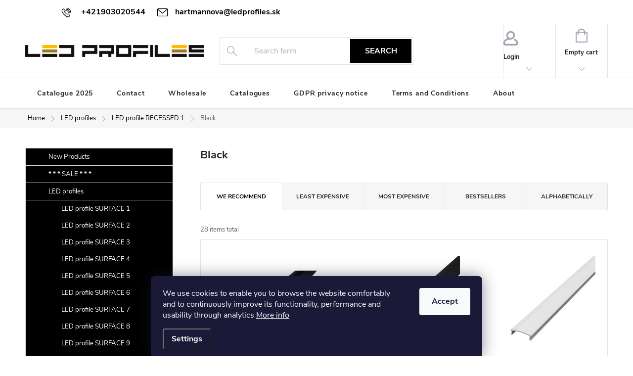

--- FILE ---
content_type: text/html; charset=utf-8
request_url: https://www.ledprofiles.sk/25-black/
body_size: 18255
content:
<!doctype html><html lang="en" dir="ltr" class="header-background-light external-fonts-loaded"><head><meta charset="utf-8" /><meta name="viewport" content="width=device-width,initial-scale=1" /><title>Black - LEDprofiles s.r.o.</title><link rel="preconnect" href="https://cdn.myshoptet.com" /><link rel="dns-prefetch" href="https://cdn.myshoptet.com" /><link rel="preload" href="https://cdn.myshoptet.com/prj/dist/master/cms/libs/jquery/jquery-1.11.3.min.js" as="script" /><link href="https://cdn.myshoptet.com/prj/dist/master/cms/templates/frontend_templates/shared/css/font-face/open-sans.css" rel="stylesheet"><script>
dataLayer = [];
dataLayer.push({'shoptet' : {
    "pageId": 867,
    "pageType": "category",
    "currency": "EUR",
    "currencyInfo": {
        "decimalSeparator": ",",
        "exchangeRate": 1,
        "priceDecimalPlaces": 2,
        "symbol": "\u20ac",
        "symbolLeft": 1,
        "thousandSeparator": " "
    },
    "language": "en",
    "projectId": 568764,
    "category": {
        "guid": "23ba6086-c26b-11ed-8c94-ecf4bbcda94d",
        "path": "LED profiles | LED profile RECESSED 1 | Black",
        "parentCategoryGuid": "0b54ef0c-c26b-11ed-a3e3-ecf4bbcda94d"
    },
    "cartInfo": {
        "id": null,
        "freeShipping": false,
        "freeShippingFrom": 0,
        "leftToFreeGift": {
            "formattedPrice": "\u20ac0",
            "priceLeft": 0
        },
        "freeGift": false,
        "leftToFreeShipping": {
            "priceLeft": 0,
            "dependOnRegion": 0,
            "formattedPrice": "\u20ac0"
        },
        "discountCoupon": [],
        "getNoBillingShippingPrice": {
            "withoutVat": 0,
            "vat": 0,
            "withVat": 0
        },
        "cartItems": [],
        "taxMode": "ORDINARY"
    },
    "cart": [],
    "customer": {
        "priceRatio": 1,
        "priceListId": 1,
        "groupId": null,
        "registered": false,
        "mainAccount": false
    }
}});
dataLayer.push({'cookie_consent' : {
    "marketing": "denied",
    "analytics": "denied"
}});
document.addEventListener('DOMContentLoaded', function() {
    shoptet.consent.onAccept(function(agreements) {
        if (agreements.length == 0) {
            return;
        }
        dataLayer.push({
            'cookie_consent' : {
                'marketing' : (agreements.includes(shoptet.config.cookiesConsentOptPersonalisation)
                    ? 'granted' : 'denied'),
                'analytics': (agreements.includes(shoptet.config.cookiesConsentOptAnalytics)
                    ? 'granted' : 'denied')
            },
            'event': 'cookie_consent'
        });
    });
});
</script>
<meta property="og:type" content="website"><meta property="og:site_name" content="ledprofiles.sk"><meta property="og:url" content="https://www.ledprofiles.sk/25-black/"><meta property="og:title" content="Black - LEDprofiles s.r.o."><meta name="author" content="LEDprofiles s.r.o."><meta name="web_author" content="Shoptet.sk"><meta name="dcterms.rightsHolder" content="www.ledprofiles.sk"><meta name="robots" content="index,follow"><meta property="og:image" content="https://www.ledprofiles.sk/user/categories/orig/black-10.jpg"><meta property="og:description" content="Black, LEDprofiles s.r.o."><meta name="description" content="Black, LEDprofiles s.r.o."><style>:root {--color-primary: #000000;--color-primary-h: 0;--color-primary-s: 0%;--color-primary-l: 0%;--color-primary-hover: #f1b51c;--color-primary-hover-h: 43;--color-primary-hover-s: 88%;--color-primary-hover-l: 53%;--color-secondary: #f1b51c;--color-secondary-h: 43;--color-secondary-s: 88%;--color-secondary-l: 53%;--color-secondary-hover: #cd9934;--color-secondary-hover-h: 40;--color-secondary-hover-s: 60%;--color-secondary-hover-l: 50%;--color-tertiary: #ffc807;--color-tertiary-h: 47;--color-tertiary-s: 100%;--color-tertiary-l: 51%;--color-tertiary-hover: #ffbb00;--color-tertiary-hover-h: 44;--color-tertiary-hover-s: 100%;--color-tertiary-hover-l: 50%;--color-header-background: #ffffff;--template-font: "Open Sans";--template-headings-font: "Open Sans";--header-background-url: url("[data-uri]");--cookies-notice-background: #1A1937;--cookies-notice-color: #F8FAFB;--cookies-notice-button-hover: #f5f5f5;--cookies-notice-link-hover: #27263f;--templates-update-management-preview-mode-content: "Template update preview is active for your browser."}</style>
<link rel="next" href="/25-black/page-2/" />    <script>var shoptet = shoptet || {};</script>
    <script src="https://cdn.myshoptet.com/prj/dist/master/shop/dist/main-3g-header.js.05f199e7fd2450312de2.js"></script>
<!-- User include --><!-- service 776(417) html code header -->
<link type="text/css" rel="stylesheet" media="all"  href="https://cdn.myshoptet.com/usr/paxio.myshoptet.com/user/documents/blank/style.css?v1602546"/>
<link href="https://cdn.myshoptet.com/prj/dist/master/shop/dist/font-shoptet-11.css.62c94c7785ff2cea73b2.css" rel="stylesheet">
<link href="https://cdn.myshoptet.com/usr/paxio.myshoptet.com/user/documents/blank/ikony.css?v9" rel="stylesheet">
<link type="text/css" rel="stylesheet" media="screen"  href="https://cdn.myshoptet.com/usr/paxio.myshoptet.com/user/documents/blank/preklady.css?v27" />
<link rel="stylesheet" href="https://cdn.myshoptet.com/usr/paxio.myshoptet.com/user/documents/blank/Slider/slick.css" />
<link rel="stylesheet" href="https://cdn.myshoptet.com/usr/paxio.myshoptet.com/user/documents/blank/Slider/slick-theme.css?v4" />
<link rel="stylesheet" href="https://cdn.myshoptet.com/usr/paxio.myshoptet.com/user/documents/blank/Slider/slick-classic.css?v3" />

<!-- service 654(301) html code header -->
<!-- Prefetch Pobo Page Builder CDN  -->
<link rel="dns-prefetch" href="https://image.pobo.cz">
<link href="https://cdnjs.cloudflare.com/ajax/libs/lightgallery/2.7.2/css/lightgallery.min.css" rel="stylesheet">
<link href="https://cdnjs.cloudflare.com/ajax/libs/lightgallery/2.7.2/css/lg-thumbnail.min.css" rel="stylesheet">


<!-- © Pobo Page Builder  -->
<script>
 	  window.addEventListener("DOMContentLoaded", function () {
		  var po = document.createElement("script");
		  po.type = "text/javascript";
		  po.async = true;
		  po.dataset.url = "https://www.pobo.cz";
			po.dataset.cdn = "https://image.pobo.space";
      po.dataset.tier = "standard";
      po.fetchpriority = "high";
      po.dataset.key = btoa(window.location.host);
		  po.id = "pobo-asset-url";
      po.platform = "shoptet";
      po.synergy = false;
		  po.src = "https://image.pobo.space/assets/editor.js?v=14";

		  var s = document.getElementsByTagName("script")[0];
		  s.parentNode.insertBefore(po, s);
	  });
</script>





<!-- service 1462(1076) html code header -->
<link rel="stylesheet" href="https://cdn.myshoptet.com/usr/webotvurci.myshoptet.com/user/documents/plugin-product-interconnection/css/all.min.css?v=27"> 
<!-- project html code header -->
<link href="/user/documents/edit2.css" rel="stylesheet" />

<style>
/* Styles for displaying Shipping will be calculated*/
@media (min-width: 479px){
.payment-logo, .payment-shipping-price{
width: auto;
}
}

#summary-box > div:nth-child(4) > div:nth-child(1){
display: none;
}
</style>
<!-- /User include --><link rel="shortcut icon" href="/favicon.ico" type="image/x-icon" /><link rel="canonical" href="https://www.ledprofiles.sk/25-black/" /></head><body class="desktop id-867 in-25-black template-11 type-category multiple-columns-body columns-mobile-2 columns-3 blank-mode blank-mode-css ums_forms_redesign--off ums_a11y_category_page--on ums_discussion_rating_forms--off ums_flags_display_unification--on ums_a11y_login--on mobile-header-version-1">
        <div id="fb-root"></div>
        <script>
            window.fbAsyncInit = function() {
                FB.init({
                    autoLogAppEvents : true,
                    xfbml            : true,
                    version          : 'v24.0'
                });
            };
        </script>
        <script async defer crossorigin="anonymous" src="https://connect.facebook.net/en_US/sdk.js#xfbml=1&version=v24.0"></script>    <div class="siteCookies siteCookies--bottom siteCookies--dark js-siteCookies" role="dialog" data-testid="cookiesPopup" data-nosnippet>
        <div class="siteCookies__form">
            <div class="siteCookies__content">
                <div class="siteCookies__text">
                    We use cookies to enable you to browse the website comfortably and to continuously improve its functionality, performance and usability through analytics <a href="/podmienky-ochrany-osobnych-udajov/" target="_blank" rel="noopener noreferrer">More info</a>
                </div>
                <p class="siteCookies__links">
                    <button class="siteCookies__link js-cookies-settings" aria-label="Cookies settings" data-testid="cookiesSettings">Settings</button>
                </p>
            </div>
            <div class="siteCookies__buttonWrap">
                                <button class="siteCookies__button js-cookiesConsentSubmit" value="all" aria-label="Accept cookies" data-testid="buttonCookiesAccept">Accept</button>
            </div>
        </div>
        <script>
            document.addEventListener("DOMContentLoaded", () => {
                const siteCookies = document.querySelector('.js-siteCookies');
                document.addEventListener("scroll", shoptet.common.throttle(() => {
                    const st = document.documentElement.scrollTop;
                    if (st > 1) {
                        siteCookies.classList.add('siteCookies--scrolled');
                    } else {
                        siteCookies.classList.remove('siteCookies--scrolled');
                    }
                }, 100));
            });
        </script>
    </div>
<a href="#content" class="skip-link sr-only">Skip to content</a><div class="overall-wrapper"><div class="user-action"><div class="container">
    <div class="user-action-in">
                    <div id="login" class="user-action-login popup-widget login-widget" role="dialog" aria-labelledby="loginHeading">
        <div class="popup-widget-inner">
                            <h2 id="loginHeading">Login to your account</h2><div id="customerLogin"><form action="/action/Customer/Login/" method="post" id="formLoginIncluded" class="csrf-enabled formLogin" data-testid="formLogin"><input type="hidden" name="referer" value="" /><div class="form-group"><div class="input-wrapper email js-validated-element-wrapper no-label"><input type="email" name="email" class="form-control" autofocus placeholder="E-mail Address (eg. John@myemail.com)" data-testid="inputEmail" autocomplete="email" required /></div></div><div class="form-group"><div class="input-wrapper password js-validated-element-wrapper no-label"><input type="password" name="password" class="form-control" placeholder="Password" data-testid="inputPassword" autocomplete="current-password" required /><span class="no-display">You cannot fill out this field</span><input type="text" name="surname" value="" class="no-display" /></div></div><div class="form-group"><div class="login-wrapper"><button type="submit" class="btn btn-secondary btn-text btn-login" data-testid="buttonSubmit">Login</button><div class="password-helper"><a href="/registration/" data-testid="signup" rel="nofollow">New registration</a><a href="/client-center/forgotten-password/" rel="nofollow">Forgotten password</a></div></div></div></form>
</div>                    </div>
    </div>

                            <div id="cart-widget" class="user-action-cart popup-widget cart-widget loader-wrapper" data-testid="popupCartWidget" role="dialog" aria-hidden="true">
    <div class="popup-widget-inner cart-widget-inner place-cart-here">
        <div class="loader-overlay">
            <div class="loader"></div>
        </div>
    </div>

    <div class="cart-widget-button">
        <a href="/cart/" class="btn btn-conversion" id="continue-order-button" rel="nofollow" data-testid="buttonNextStep">Proceed to cart</a>
    </div>
</div>
            </div>
</div>
</div><div class="top-navigation-bar" data-testid="topNavigationBar">

    <div class="container">

        <div class="top-navigation-contacts">
            <strong>Customer support:</strong><a href="tel:+421903020544" class="project-phone" aria-label="Call +421903020544" data-testid="contactboxPhone"><span>+421903020544</span></a><a href="mailto:hartmannova@ledprofiles.sk" class="project-email" data-testid="contactboxEmail"><span>hartmannova@ledprofiles.sk</span></a>        </div>

                
        <div class="top-navigation-tools top-navigation-tools--language">
            <div class="responsive-tools">
                <a href="#" class="toggle-window" data-target="search" aria-label="Search" data-testid="linkSearchIcon"></a>
                                                            <a href="#" class="toggle-window" data-target="login"></a>
                                                    <a href="#" class="toggle-window" data-target="navigation" aria-label="Menu" data-testid="hamburgerMenu"></a>
            </div>
                        <button class="top-nav-button top-nav-button-login toggle-window" type="button" data-target="login" aria-haspopup="dialog" aria-controls="login" aria-expanded="false" data-testid="signin"><span>Login</span></button>        </div>

    </div>

</div>
<header id="header"><div class="container navigation-wrapper">
    <div class="header-top">
        <div class="site-name-wrapper">
            <div class="site-name"><a href="/" data-testid="linkWebsiteLogo"><img src="https://cdn.myshoptet.com/usr/www.ledprofiles.sk/user/logos/ledprofiles_logo.png" alt="LEDprofiles s.r.o." fetchpriority="low" /></a></div>        </div>
        <div class="search" itemscope itemtype="https://schema.org/WebSite">
            <meta itemprop="headline" content="Black"/><meta itemprop="url" content="https://www.ledprofiles.sk"/><meta itemprop="text" content="Black, LEDprofiles s.r.o."/>            <form action="/action/ProductSearch/prepareString/" method="post"
    id="formSearchForm" class="search-form compact-form js-search-main"
    itemprop="potentialAction" itemscope itemtype="https://schema.org/SearchAction" data-testid="searchForm">
    <fieldset>
        <meta itemprop="target"
            content="https://www.ledprofiles.sk/search/?string={string}"/>
        <input type="hidden" name="language" value="en"/>
        
            
<input
    type="search"
    name="string"
        class="query-input form-control search-input js-search-input"
    placeholder="Search term"
    autocomplete="off"
    required
    itemprop="query-input"
    aria-label="Search"
    data-testid="searchInput"
>
            <button type="submit" class="btn btn-default" data-testid="searchBtn">Search</button>
        
    </fieldset>
</form>
        </div>
        <div class="navigation-buttons">
                
    <a href="/cart/" class="btn btn-icon toggle-window cart-count" data-target="cart" data-hover="true" data-redirect="true" data-testid="headerCart" rel="nofollow" aria-haspopup="dialog" aria-expanded="false" aria-controls="cart-widget">
        
                <span class="sr-only">Shopping cart</span>
        
            <span class="cart-price visible-lg-inline-block" data-testid="headerCartPrice">
                                    Empty cart                            </span>
        
    
            </a>
        </div>
    </div>
    <nav id="navigation" aria-label="Main menu" data-collapsible="true"><div class="navigation-in menu"><ul class="menu-level-1" role="menubar" data-testid="headerMenuItems"><li class="menu-item-1282" role="none"><a href="/catalogue-2025/" data-testid="headerMenuItem" role="menuitem" aria-expanded="false"><b>Catalogue 2025</b></a></li>
<li class="menu-item-939" role="none"><a href="/contact/" data-testid="headerMenuItem" role="menuitem" aria-expanded="false"><b>Contact</b></a></li>
<li class="menu-item-951" role="none"><a href="/wholesale/" data-testid="headerMenuItem" role="menuitem" aria-expanded="false"><b>Wholesale</b></a></li>
<li class="menu-item-1100" role="none"><a href="/catalogues/" data-testid="headerMenuItem" role="menuitem" aria-expanded="false"><b>Catalogues</b></a></li>
<li class="menu-item-691" role="none"><a href="/podmienky-ochrany-osobnych-udajov/" data-testid="headerMenuItem" role="menuitem" aria-expanded="false"><b>GDPR privacy notice</b></a></li>
<li class="menu-item-39" role="none"><a href="/obchodne-podmienky/" data-testid="headerMenuItem" role="menuitem" aria-expanded="false"><b>Terms and Conditions</b></a></li>
<li class="menu-item-1152" role="none"><a href="/about/" data-testid="headerMenuItem" role="menuitem" aria-expanded="false"><b>About</b></a></li>
<li class="appended-category menu-item-909" role="none"><a href="/77-new-products/"><b>New Products</b></a></li><li class="appended-category menu-item-780" role="none"><a href="/41--sale-/"><b>* * * SALE * * *</b></a></li><li class="appended-category menu-item-714 ext" role="none"><a href="/39-led-profiles/"><b>LED profiles</b><span class="submenu-arrow" role="menuitem"></span></a><ul class="menu-level-2 menu-level-2-appended" role="menu"><li class="menu-item-717" role="none"><a href="/3-led-profil-surface-1/" data-testid="headerMenuItem" role="menuitem"><span>LED profile SURFACE 1</span></a></li><li class="menu-item-720" role="none"><a href="/4-led-profil-surface-2/" data-testid="headerMenuItem" role="menuitem"><span>LED profile SURFACE 2</span></a></li><li class="menu-item-723" role="none"><a href="/5-led-profil-surface-3/" data-testid="headerMenuItem" role="menuitem"><span>LED profile SURFACE 3</span></a></li><li class="menu-item-753" role="none"><a href="/15-led-profil-surface-4/" data-testid="headerMenuItem" role="menuitem"><span>LED profile SURFACE 4</span></a></li><li class="menu-item-756" role="none"><a href="/16-led-profil-surface-5/" data-testid="headerMenuItem" role="menuitem"><span>LED profile SURFACE 5</span></a></li><li class="menu-item-768" role="none"><a href="/28-led-profil-surface-6/" data-testid="headerMenuItem" role="menuitem"><span>LED profile SURFACE 6</span></a></li><li class="menu-item-834" role="none"><a href="/60-led-profil-surface-7/" data-testid="headerMenuItem" role="menuitem"><span>LED profile SURFACE 7</span></a></li><li class="menu-item-927" role="none"><a href="/105-led-profil-surface-8/" data-testid="headerMenuItem" role="menuitem"><span>LED profile SURFACE 8</span></a></li><li class="menu-item-930" role="none"><a href="/114-led-profil-surface-9/" data-testid="headerMenuItem" role="menuitem"><span>LED profile SURFACE 9</span></a></li><li class="menu-item-1131" role="none"><a href="/led-profile-surface-10/" data-testid="headerMenuItem" role="menuitem"><span>LED profile SURFACE 10</span></a></li><li class="menu-item-1188" role="none"><a href="/led-profile-surface-11/" data-testid="headerMenuItem" role="menuitem"><span>LED profile SURFACE 11</span></a></li><li class="menu-item-1207" role="none"><a href="/led-profile-surface-12/" data-testid="headerMenuItem" role="menuitem"><span>LED profile SURFACE 12</span></a></li><li class="menu-item-1222" role="none"><a href="/led-profile-surface-13/" data-testid="headerMenuItem" role="menuitem"><span>LED profile SURFACE 13</span></a></li><li class="menu-item-726" role="none"><a href="/6-led-profil-corner-1/" data-testid="headerMenuItem" role="menuitem"><span>LED profile CORNER 1</span></a></li><li class="menu-item-729" role="none"><a href="/7-led-profil-corner-2/" data-testid="headerMenuItem" role="menuitem"><span>LED profile CORNER 2</span></a></li><li class="menu-item-732" role="none"><a href="/8-led-profil-corner-3/" data-testid="headerMenuItem" role="menuitem"><span>LED profile CORNER 3</span></a></li><li class="menu-item-735" role="none"><a href="/9-led-profil-corner-4/" data-testid="headerMenuItem" role="menuitem"><span>LED profile CORNER 4</span></a></li><li class="menu-item-738" role="none"><a href="/10-led-profil-corner-5/" data-testid="headerMenuItem" role="menuitem"><span>LED profile CORNER 5</span></a></li><li class="menu-item-1423" role="none"><a href="/led-profile-corner-6/" data-testid="headerMenuItem" role="menuitem"><span>LED profile CORNER 6</span></a></li><li class="menu-item-741" role="none"><a href="/11-led-profil-recessed-1/" data-testid="headerMenuItem" role="menuitem"><span>LED profile RECESSED 1</span></a></li><li class="menu-item-744" role="none"><a href="/12-led-profil-recessed-2/" data-testid="headerMenuItem" role="menuitem"><span>LED profile RECESSED 2</span></a></li><li class="menu-item-747" role="none"><a href="/13-led-profil-recessed-3/" data-testid="headerMenuItem" role="menuitem"><span>LED profile RECESSED 3</span></a></li><li class="menu-item-783" role="none"><a href="/31-led-profil-recessed-5/" data-testid="headerMenuItem" role="menuitem"><span>LED profile RECESSED 5</span></a></li><li class="menu-item-1234" role="none"><a href="/led-profile-recessed-5-new/" data-testid="headerMenuItem" role="menuitem"><span>LED profile RECESSED 5 NEW</span></a></li><li class="menu-item-840" role="none"><a href="/led-profile-recessed-7-new/" data-testid="headerMenuItem" role="menuitem"><span>LED profile RECESSED 7 NEW</span></a></li><li class="menu-item-1288" role="none"><a href="/led-profile-recessed-8-new/" data-testid="headerMenuItem" role="menuitem"><span>LED profile RECESSED 8 NEW</span></a></li><li class="menu-item-876" role="none"><a href="/79-led-profil-recessed-9/" data-testid="headerMenuItem" role="menuitem"><span>LED profile RECESSED 9</span></a></li><li class="menu-item-1237" role="none"><a href="/led-profile-recessed-9-new/" data-testid="headerMenuItem" role="menuitem"><span>LED profile RECESSED 9 NEW</span></a></li><li class="menu-item-921" role="none"><a href="/110-led-profil-recessed-10/" data-testid="headerMenuItem" role="menuitem"><span>LED profile RECESSED 10</span></a></li><li class="menu-item-924" role="none"><a href="/111-led-profil-recessed-11/" data-testid="headerMenuItem" role="menuitem"><span>LED profile RECESSED 11</span></a></li><li class="menu-item-1125" role="none"><a href="/led-profile-recessed-12/" data-testid="headerMenuItem" role="menuitem"><span>LED profile RECESSED 12</span></a></li><li class="menu-item-1306" role="none"><a href="/led-profile-recessed-12-full/" data-testid="headerMenuItem" role="menuitem"><span>LED profile RECESSED 12 FULL</span></a></li><li class="menu-item-1128" role="none"><a href="/led-profile-recessed-13/" data-testid="headerMenuItem" role="menuitem"><span>LED profile RECESSED 13</span></a></li><li class="menu-item-1309" role="none"><a href="/led-profile-recessed-13-full/" data-testid="headerMenuItem" role="menuitem"><span>LED profile RECESSED 13 FULL</span></a></li><li class="menu-item-1158" role="none"><a href="/led-profile-recessed-14/" data-testid="headerMenuItem" role="menuitem"><span>Flexible LED profile RECESSED 14</span></a></li><li class="menu-item-1459" role="none"><a href="/led-profile-recessed-15-new/" data-testid="headerMenuItem" role="menuitem"><span>LED profile RECESSED 15 NEW✨</span></a></li><li class="menu-item-1480" role="none"><a href="/led-profile-recessed-15-new-full/" data-testid="headerMenuItem" role="menuitem"><span>LED profile RECESSED 15 NEW FULL✨</span></a></li><li class="menu-item-1465" role="none"><a href="/led-profile-wall-elegant/" data-testid="headerMenuItem" role="menuitem"><span>LED profile WALL ELEGANT✨</span></a></li><li class="menu-item-1249" role="none"><a href="/led-profile-recessed-16/" data-testid="headerMenuItem" role="menuitem"><span>LED profile RECESSED 16</span></a></li><li class="menu-item-1291" role="none"><a href="/led-profile-recessed-17/" data-testid="headerMenuItem" role="menuitem"><span>LED profile RECESSED 17</span></a></li><li class="menu-item-1312" role="none"><a href="/led-profile-recessed-17-full/" data-testid="headerMenuItem" role="menuitem"><span>LED profile RECESSED 17 FULL</span></a></li><li class="menu-item-1303" role="none"><a href="/led-profile-recessed-18/" data-testid="headerMenuItem" role="menuitem"><span>LED profile RECESSED 18</span></a></li><li class="menu-item-1318" role="none"><a href="/led-profile-recessed-18-full/" data-testid="headerMenuItem" role="menuitem"><span>LED profile RECESSED 18 FULL</span></a></li><li class="menu-item-1360" role="none"><a href="/led-profile-recessed-20/" data-testid="headerMenuItem" role="menuitem"><span>LED profile RECESSED 20</span></a></li><li class="menu-item-1411" role="none"><a href="/led-profile-recessed-21/" data-testid="headerMenuItem" role="menuitem"><span>LED profile RECESSED 21</span></a></li><li class="menu-item-750" role="none"><a href="/14-led-profil-floor/" data-testid="headerMenuItem" role="menuitem"><span>LED profile FLOOR</span></a></li><li class="menu-item-1240" role="none"><a href="/led-profile-floor-4/" data-testid="headerMenuItem" role="menuitem"><span>LED profile FLOOR 4</span></a></li><li class="menu-item-1243" role="none"><a href="/led-profile-floor-5/" data-testid="headerMenuItem" role="menuitem"><span>LED profile FLOOR 5</span></a></li><li class="menu-item-1246" role="none"><a href="/led-profile-floor-6/" data-testid="headerMenuItem" role="menuitem"><span>LED profile FLOOR 6</span></a></li><li class="menu-item-1155" role="none"><a href="/led-profile-stair/" data-testid="headerMenuItem" role="menuitem"><span>LED profile STAIRS</span></a></li><li class="menu-item-1402" role="none"><a href="/led-profile-tile-edge--/" data-testid="headerMenuItem" role="menuitem"><span>LED profile TILE-EDGE</span></a></li><li class="menu-item-1161" role="none"><a href="/led-profile-wall/" data-testid="headerMenuItem" role="menuitem"><span>LED profile WALL</span></a></li><li class="menu-item-912" role="none"><a href="/109-led-profil-suspended/" data-testid="headerMenuItem" role="menuitem"><span>LED profile SUSPENDED NEW✨</span></a></li><li class="menu-item-1273" role="none"><a href="/led-profile-ceil-edge/" data-testid="headerMenuItem" role="menuitem"><span>LED profile CEIL-EDGE</span></a></li><li class="menu-item-1276" role="none"><a href="/led-profile-ceil-edge-maxi/" data-testid="headerMenuItem" role="menuitem"><span>LED profile CEIL-EDGE MAXI</span></a></li><li class="menu-item-1279" role="none"><a href="/led-profile-wall-glow/" data-testid="headerMenuItem" role="menuitem"><span>LED profile WALL-GLOW</span></a></li><li class="menu-item-1321" role="none"><a href="/led-profile-wall-glow-full/" data-testid="headerMenuItem" role="menuitem"><span>LED profile WALL-GLOW FULL</span></a></li><li class="menu-item-1462" role="none"><a href="/led-profile-wall-glow-maxi/" data-testid="headerMenuItem" role="menuitem"><span>LED profile WALL-GLOW MAXI✨</span></a></li><li class="menu-item-1333" role="none"><a href="/led-profile-ceil-glow---/" data-testid="headerMenuItem" role="menuitem"><span>LED profile CEIL-GLOW</span></a></li><li class="menu-item-1336" role="none"><a href="/slim-surface-led-profile/" data-testid="headerMenuItem" role="menuitem"><span>Slim SURFACE LED profile</span></a></li><li class="menu-item-1339" role="none"><a href="/slim-recessed-led-profile/" data-testid="headerMenuItem" role="menuitem"><span>Slim RECESSED LED profile</span></a></li><li class="menu-item-1378" role="none"><a href="/led-profile-glass-shelf/" data-testid="headerMenuItem" role="menuitem"><span>LED profile GLASS SHELF</span></a></li><li class="menu-item-1381" role="none"><a href="/led-profile-wooden-shelf/" data-testid="headerMenuItem" role="menuitem"><span>LED profile WOODEN SHELF</span></a></li><li class="menu-item-1468" role="none"><a href="/led-profile-deco-line/" data-testid="headerMenuItem" role="menuitem"><span>LED profile DECO LINE✨</span></a></li></ul></li><li class="appended-category menu-item-762 ext" role="none"><a href="/led-strips/"><b>LED strips</b><span class="submenu-arrow" role="menuitem"></span></a><ul class="menu-level-2 menu-level-2-appended" role="menu"><li class="menu-item-822" role="none"><a href="/67-single-color/" data-testid="headerMenuItem" role="menuitem"><span>Single color</span></a></li><li class="menu-item-864" role="none"><a href="/42-dual-white-cct/" data-testid="headerMenuItem" role="menuitem"><span>Dual White - CCT</span></a></li><li class="menu-item-852" role="none"><a href="/43-rgb/" data-testid="headerMenuItem" role="menuitem"><span>RGB</span></a></li><li class="menu-item-981" role="none"><a href="/44-rgb-w/" data-testid="headerMenuItem" role="menuitem"><span>RGB-W</span></a></li><li class="menu-item-831" role="none"><a href="/45-rgbcct/" data-testid="headerMenuItem" role="menuitem"><span>RGB+CCT</span></a></li><li class="menu-item-870" role="none"><a href="/73-cob-led-strips/" data-testid="headerMenuItem" role="menuitem"><span>COB LED strips</span></a></li></ul></li><li class="appended-category menu-item-810 ext" role="none"><a href="/80-power-supplies/"><b>Power supplies</b><span class="submenu-arrow" role="menuitem"></span></a><ul class="menu-level-2 menu-level-2-appended" role="menu"><li class="menu-item-1294" role="none"><a href="/waterproof-power-supplies-ip67-mini/" data-testid="headerMenuItem" role="menuitem"><span>IP67 MINI</span></a></li><li class="menu-item-813" role="none"><a href="/46-mean-well/" data-testid="headerMenuItem" role="menuitem"><span>Mean Well</span></a></li><li class="menu-item-954" role="none"><a href="/81-furniture-power-supplies/" data-testid="headerMenuItem" role="menuitem"><span>Furniture Power Supplies</span></a></li><li class="menu-item-1103" role="none"><a href="/waterproof-power-supplies/" data-testid="headerMenuItem" role="menuitem"><span>Waterproof Power Supplies</span></a></li><li class="menu-item-1300" role="none"><a href="/mounting-power-supplies/" data-testid="headerMenuItem" role="menuitem"><span>Mounting Power Supplies</span></a></li></ul></li><li class="appended-category menu-item-846 ext" role="none"><a href="/62-led-strip-connectors/"><b>LED strip connectors</b><span class="submenu-arrow" role="menuitem"></span></a><ul class="menu-level-2 menu-level-2-appended" role="menu"><li class="menu-item-903" role="none"><a href="/63-for-single-color-strips/" data-testid="headerMenuItem" role="menuitem"><span>For single color strips</span></a></li><li class="menu-item-966" role="none"><a href="/64-for-rgb-strips/" data-testid="headerMenuItem" role="menuitem"><span>For RGB strips</span></a></li><li class="menu-item-969" role="none"><a href="/65-for-rgbw-strips/" data-testid="headerMenuItem" role="menuitem"><span>For RGBW strips</span></a></li><li class="menu-item-879" role="none"><a href="/85-for-cob-strips/" data-testid="headerMenuItem" role="menuitem"><span>For COB strips</span></a></li><li class="menu-item-1119" role="none"><a href="/for-cct-strips/" data-testid="headerMenuItem" role="menuitem"><span>For CCT strips</span></a></li></ul></li><li class="appended-category menu-item-789 ext" role="none"><a href="/32-mi-light-products/"><b>Mi-Light products</b><span class="submenu-arrow" role="menuitem"></span></a><ul class="menu-level-2 menu-level-2-appended" role="menu"><li class="menu-item-792" role="none"><a href="/55-single-color/" data-testid="headerMenuItem" role="menuitem"><span>Single color</span></a></li><li class="menu-item-801" role="none"><a href="/56-dual-white-cct/" data-testid="headerMenuItem" role="menuitem"><span>Dual White - CCT</span></a></li><li class="menu-item-795" role="none"><a href="/57-rgb/" data-testid="headerMenuItem" role="menuitem"><span>RGB</span></a></li><li class="menu-item-798" role="none"><a href="/58-rgb-w/" data-testid="headerMenuItem" role="menuitem"><span>RGB-W</span></a></li><li class="menu-item-804" role="none"><a href="/59-rgbcct/" data-testid="headerMenuItem" role="menuitem"><span>RGB+CCT</span></a></li><li class="menu-item-960" role="none"><a href="/112-zigbee-30-series/" data-testid="headerMenuItem" role="menuitem"><span>Zigbee 3.0 series</span></a></li><li class="menu-item-963" role="none"><a href="/113-wifi-series/" data-testid="headerMenuItem" role="menuitem"><span>WiFi series</span></a></li></ul></li><li class="appended-category menu-item-774 ext" role="none"><a href="/30-3m-tape-for-led-profiles/"><b>3M tape for LED profiles</b><span class="submenu-arrow" role="menuitem"></span></a><ul class="menu-level-2 menu-level-2-appended" role="menu"><li class="menu-item-777" role="none"><a href="/49-9mm-3m-tape/" data-testid="headerMenuItem" role="menuitem"><span>9mm 3M tape</span></a></li><li class="menu-item-786" role="none"><a href="/50-16mm-3m-tape/" data-testid="headerMenuItem" role="menuitem"><span>16mm 3M tape</span></a></li></ul></li><li class="appended-category menu-item-828" role="none"><a href="/71-sensor-switches-for-led-profiles/"><b>Sensor Switches for LED profiles</b></a></li><li class="appended-category menu-item-906" role="none"><a href="/led-panels/"><b>LED panels</b></a></li><li class="appended-category menu-item-945" role="none"><a href="/72-led-lights/"><b>LED lights</b></a></li><li class="appended-category menu-item-1113" role="none"><a href="/solar-led-lights/"><b>Solar LED lights</b></a></li><li class="appended-category menu-item-1164" role="none"><a href="/samsung-led/"><b>💡 SAMSUNG LED 💡</b></a></li></ul>
    <ul class="navigationActions" role="menu">
                            <li role="none">
                                    <a href="/login/?backTo=%2F25-black%2F" rel="nofollow" data-testid="signin" role="menuitem"><span>Login</span></a>
                            </li>
                        </ul>
</div><span class="navigation-close"></span></nav><div class="menu-helper" data-testid="hamburgerMenu"><span>More</span></div>
</div></header><!-- / header -->


                    <div class="container breadcrumbs-wrapper">
            <div class="breadcrumbs" itemscope itemtype="https://schema.org/BreadcrumbList">
                                                                            <span id="navigation-first" data-basetitle="LEDprofiles s.r.o." itemprop="itemListElement" itemscope itemtype="https://schema.org/ListItem">
                <a href="/" itemprop="item" ><span itemprop="name">Home</span></a>
                <span class="navigation-bullet">/</span>
                <meta itemprop="position" content="1" />
            </span>
                                <span id="navigation-1" itemprop="itemListElement" itemscope itemtype="https://schema.org/ListItem">
                <a href="/39-led-profiles/" itemprop="item" data-testid="breadcrumbsSecondLevel"><span itemprop="name">LED profiles</span></a>
                <span class="navigation-bullet">/</span>
                <meta itemprop="position" content="2" />
            </span>
                                <span id="navigation-2" itemprop="itemListElement" itemscope itemtype="https://schema.org/ListItem">
                <a href="/11-led-profil-recessed-1/" itemprop="item" data-testid="breadcrumbsSecondLevel"><span itemprop="name">LED profile RECESSED 1</span></a>
                <span class="navigation-bullet">/</span>
                <meta itemprop="position" content="3" />
            </span>
                                            <span id="navigation-3" itemprop="itemListElement" itemscope itemtype="https://schema.org/ListItem" data-testid="breadcrumbsLastLevel">
                <meta itemprop="item" content="https://www.ledprofiles.sk/25-black/" />
                <meta itemprop="position" content="4" />
                <span itemprop="name" data-title="Black">Black</span>
            </span>
            </div>
        </div>
    
<div id="content-wrapper" class="container content-wrapper">
    
    <div class="content-wrapper-in">
                                                <aside class="sidebar sidebar-left"  data-testid="sidebarMenu">
                                                                                                <div class="sidebar-inner">
                                                                                                        <div class="box box-bg-variant box-categories">    <div class="skip-link__wrapper">
        <span id="categories-start" class="skip-link__target js-skip-link__target sr-only" tabindex="-1">&nbsp;</span>
        <a href="#categories-end" class="skip-link skip-link--start sr-only js-skip-link--start">Skip categories</a>
    </div>

<h4>Categories</h4>


<div id="categories"><div class="categories cat-01 external" id="cat-909"><div class="topic"><a href="/77-new-products/">New Products<span class="cat-trigger">&nbsp;</span></a></div></div><div class="categories cat-02 external" id="cat-780"><div class="topic"><a href="/41--sale-/">* * * SALE * * *<span class="cat-trigger">&nbsp;</span></a></div></div><div class="categories cat-01 expandable active expanded" id="cat-714"><div class="topic child-active"><a href="/39-led-profiles/">LED profiles<span class="cat-trigger">&nbsp;</span></a></div>

                    <ul class=" active expanded">
                                        <li class="
                                 expandable                                 external">
                <a href="/3-led-profil-surface-1/">
                    LED profile SURFACE 1
                    <span class="cat-trigger">&nbsp;</span>                </a>
                                                            

    
                                                </li>
                                <li class="
                                 expandable                                 external">
                <a href="/4-led-profil-surface-2/">
                    LED profile SURFACE 2
                    <span class="cat-trigger">&nbsp;</span>                </a>
                                                            

    
                                                </li>
                                <li class="
                                 expandable                                 external">
                <a href="/5-led-profil-surface-3/">
                    LED profile SURFACE 3
                    <span class="cat-trigger">&nbsp;</span>                </a>
                                                            

    
                                                </li>
                                <li class="
                                 expandable                                 external">
                <a href="/15-led-profil-surface-4/">
                    LED profile SURFACE 4
                    <span class="cat-trigger">&nbsp;</span>                </a>
                                                            

    
                                                </li>
                                <li >
                <a href="/16-led-profil-surface-5/">
                    LED profile SURFACE 5
                                    </a>
                                                                </li>
                                <li >
                <a href="/28-led-profil-surface-6/">
                    LED profile SURFACE 6
                                    </a>
                                                                </li>
                                <li class="
                                 expandable                                 external">
                <a href="/60-led-profil-surface-7/">
                    LED profile SURFACE 7
                    <span class="cat-trigger">&nbsp;</span>                </a>
                                                            

    
                                                </li>
                                <li class="
                                 expandable                                 external">
                <a href="/105-led-profil-surface-8/">
                    LED profile SURFACE 8
                    <span class="cat-trigger">&nbsp;</span>                </a>
                                                            

    
                                                </li>
                                <li class="
                                 expandable                                 external">
                <a href="/114-led-profil-surface-9/">
                    LED profile SURFACE 9
                    <span class="cat-trigger">&nbsp;</span>                </a>
                                                            

    
                                                </li>
                                <li class="
                                 expandable                                 external">
                <a href="/led-profile-surface-10/">
                    LED profile SURFACE 10
                    <span class="cat-trigger">&nbsp;</span>                </a>
                                                            

    
                                                </li>
                                <li class="
                                 expandable                                 external">
                <a href="/led-profile-surface-11/">
                    LED profile SURFACE 11
                    <span class="cat-trigger">&nbsp;</span>                </a>
                                                            

    
                                                </li>
                                <li class="
                                 expandable                                 external">
                <a href="/led-profile-surface-12/">
                    LED profile SURFACE 12
                    <span class="cat-trigger">&nbsp;</span>                </a>
                                                            

    
                                                </li>
                                <li class="
                                 expandable                                 external">
                <a href="/led-profile-surface-13/">
                    LED profile SURFACE 13
                    <span class="cat-trigger">&nbsp;</span>                </a>
                                                            

    
                                                </li>
                                <li class="
                                 expandable                                 external">
                <a href="/6-led-profil-corner-1/">
                    LED profile CORNER 1
                    <span class="cat-trigger">&nbsp;</span>                </a>
                                                            

    
                                                </li>
                                <li class="
                                 expandable                                 external">
                <a href="/7-led-profil-corner-2/">
                    LED profile CORNER 2
                    <span class="cat-trigger">&nbsp;</span>                </a>
                                                            

    
                                                </li>
                                <li class="
                                 expandable                                 external">
                <a href="/8-led-profil-corner-3/">
                    LED profile CORNER 3
                    <span class="cat-trigger">&nbsp;</span>                </a>
                                                            

    
                                                </li>
                                <li class="
                                 expandable                                 external">
                <a href="/9-led-profil-corner-4/">
                    LED profile CORNER 4
                    <span class="cat-trigger">&nbsp;</span>                </a>
                                                            

    
                                                </li>
                                <li class="
                                 expandable                                 external">
                <a href="/10-led-profil-corner-5/">
                    LED profile CORNER 5
                    <span class="cat-trigger">&nbsp;</span>                </a>
                                                            

    
                                                </li>
                                <li class="
                                 expandable                                 external">
                <a href="/led-profile-corner-6/">
                    LED profile CORNER 6
                    <span class="cat-trigger">&nbsp;</span>                </a>
                                                            

    
                                                </li>
                                <li class="
                                 expandable                 expanded                ">
                <a href="/11-led-profil-recessed-1/">
                    LED profile RECESSED 1
                    <span class="cat-trigger">&nbsp;</span>                </a>
                                                            

                    <ul class=" active expanded">
                                        <li >
                <a href="/24-silver/">
                    Silver
                                    </a>
                                                                </li>
                                <li class="
                active                                                 ">
                <a href="/25-black/">
                    Black
                                    </a>
                                                                </li>
                                <li >
                <a href="/26-white/">
                    White
                                    </a>
                                                                </li>
                </ul>
    
                                                </li>
                                <li class="
                                 expandable                                 external">
                <a href="/12-led-profil-recessed-2/">
                    LED profile RECESSED 2
                    <span class="cat-trigger">&nbsp;</span>                </a>
                                                            

    
                                                </li>
                                <li class="
                                 expandable                                 external">
                <a href="/13-led-profil-recessed-3/">
                    LED profile RECESSED 3
                    <span class="cat-trigger">&nbsp;</span>                </a>
                                                            

    
                                                </li>
                                <li >
                <a href="/31-led-profil-recessed-5/">
                    LED profile RECESSED 5
                                    </a>
                                                                </li>
                                <li >
                <a href="/led-profile-recessed-5-new/">
                    LED profile RECESSED 5 NEW
                                    </a>
                                                                </li>
                                <li class="
                                 expandable                                 external">
                <a href="/led-profile-recessed-7-new/">
                    LED profile RECESSED 7 NEW
                    <span class="cat-trigger">&nbsp;</span>                </a>
                                                            

    
                                                </li>
                                <li >
                <a href="/led-profile-recessed-8-new/">
                    LED profile RECESSED 8 NEW
                                    </a>
                                                                </li>
                                <li >
                <a href="/79-led-profil-recessed-9/">
                    LED profile RECESSED 9
                                    </a>
                                                                </li>
                                <li >
                <a href="/led-profile-recessed-9-new/">
                    LED profile RECESSED 9 NEW
                                    </a>
                                                                </li>
                                <li >
                <a href="/110-led-profil-recessed-10/">
                    LED profile RECESSED 10
                                    </a>
                                                                </li>
                                <li >
                <a href="/111-led-profil-recessed-11/">
                    LED profile RECESSED 11
                                    </a>
                                                                </li>
                                <li >
                <a href="/led-profile-recessed-12/">
                    LED profile RECESSED 12
                                    </a>
                                                                </li>
                                <li >
                <a href="/led-profile-recessed-12-full/">
                    LED profile RECESSED 12 FULL
                                    </a>
                                                                </li>
                                <li >
                <a href="/led-profile-recessed-13/">
                    LED profile RECESSED 13
                                    </a>
                                                                </li>
                                <li >
                <a href="/led-profile-recessed-13-full/">
                    LED profile RECESSED 13 FULL
                                    </a>
                                                                </li>
                                <li >
                <a href="/led-profile-recessed-14/">
                    Flexible LED profile RECESSED 14
                                    </a>
                                                                </li>
                                <li >
                <a href="/led-profile-recessed-15-new/">
                    LED profile RECESSED 15 NEW✨
                                    </a>
                                                                </li>
                                <li >
                <a href="/led-profile-recessed-15-new-full/">
                    LED profile RECESSED 15 NEW FULL✨
                                    </a>
                                                                </li>
                                <li >
                <a href="/led-profile-wall-elegant/">
                    LED profile WALL ELEGANT✨
                                    </a>
                                                                </li>
                                <li class="
                                 expandable                                 external">
                <a href="/led-profile-recessed-16/">
                    LED profile RECESSED 16
                    <span class="cat-trigger">&nbsp;</span>                </a>
                                                            

    
                                                </li>
                                <li >
                <a href="/led-profile-recessed-17/">
                    LED profile RECESSED 17
                                    </a>
                                                                </li>
                                <li >
                <a href="/led-profile-recessed-17-full/">
                    LED profile RECESSED 17 FULL
                                    </a>
                                                                </li>
                                <li >
                <a href="/led-profile-recessed-18/">
                    LED profile RECESSED 18
                                    </a>
                                                                </li>
                                <li >
                <a href="/led-profile-recessed-18-full/">
                    LED profile RECESSED 18 FULL
                                    </a>
                                                                </li>
                                <li class="
                                 expandable                                 external">
                <a href="/led-profile-recessed-20/">
                    LED profile RECESSED 20
                    <span class="cat-trigger">&nbsp;</span>                </a>
                                                            

    
                                                </li>
                                <li class="
                                 expandable                                 external">
                <a href="/led-profile-recessed-21/">
                    LED profile RECESSED 21
                    <span class="cat-trigger">&nbsp;</span>                </a>
                                                            

    
                                                </li>
                                <li >
                <a href="/14-led-profil-floor/">
                    LED profile FLOOR
                                    </a>
                                                                </li>
                                <li >
                <a href="/led-profile-floor-4/">
                    LED profile FLOOR 4
                                    </a>
                                                                </li>
                                <li >
                <a href="/led-profile-floor-5/">
                    LED profile FLOOR 5
                                    </a>
                                                                </li>
                                <li >
                <a href="/led-profile-floor-6/">
                    LED profile FLOOR 6
                                    </a>
                                                                </li>
                                <li class="
                                 expandable                                 external">
                <a href="/led-profile-stair/">
                    LED profile STAIRS
                    <span class="cat-trigger">&nbsp;</span>                </a>
                                                            

    
                                                </li>
                                <li class="
                                 expandable                                 external">
                <a href="/led-profile-tile-edge--/">
                    LED profile TILE-EDGE
                    <span class="cat-trigger">&nbsp;</span>                </a>
                                                            

    
                                                </li>
                                <li class="
                                 expandable                                 external">
                <a href="/led-profile-wall/">
                    LED profile WALL
                    <span class="cat-trigger">&nbsp;</span>                </a>
                                                            

    
                                                </li>
                                <li class="
                                 expandable                                 external">
                <a href="/109-led-profil-suspended/">
                    LED profile SUSPENDED NEW✨
                    <span class="cat-trigger">&nbsp;</span>                </a>
                                                            

    
                                                </li>
                                <li >
                <a href="/led-profile-ceil-edge/">
                    LED profile CEIL-EDGE
                                    </a>
                                                                </li>
                                <li >
                <a href="/led-profile-ceil-edge-maxi/">
                    LED profile CEIL-EDGE MAXI
                                    </a>
                                                                </li>
                                <li >
                <a href="/led-profile-wall-glow/">
                    LED profile WALL-GLOW
                                    </a>
                                                                </li>
                                <li class="
                                 expandable                                 external">
                <a href="/led-profile-wall-glow-full/">
                    LED profile WALL-GLOW FULL
                    <span class="cat-trigger">&nbsp;</span>                </a>
                                                            

    
                                                </li>
                                <li >
                <a href="/led-profile-wall-glow-maxi/">
                    LED profile WALL-GLOW MAXI✨
                                    </a>
                                                                </li>
                                <li >
                <a href="/led-profile-ceil-glow---/">
                    LED profile CEIL-GLOW
                                    </a>
                                                                </li>
                                <li class="
                                 expandable                                 external">
                <a href="/slim-surface-led-profile/">
                    Slim SURFACE LED profile
                    <span class="cat-trigger">&nbsp;</span>                </a>
                                                            

    
                                                </li>
                                <li class="
                                 expandable                                 external">
                <a href="/slim-recessed-led-profile/">
                    Slim RECESSED LED profile
                    <span class="cat-trigger">&nbsp;</span>                </a>
                                                            

    
                                                </li>
                                <li class="
                                 expandable                                 external">
                <a href="/led-profile-glass-shelf/">
                    LED profile GLASS SHELF
                    <span class="cat-trigger">&nbsp;</span>                </a>
                                                            

    
                                                </li>
                                <li class="
                                 expandable                                 external">
                <a href="/led-profile-wooden-shelf/">
                    LED profile WOODEN SHELF
                    <span class="cat-trigger">&nbsp;</span>                </a>
                                                            

    
                                                </li>
                                <li class="
                                 expandable                                 external">
                <a href="/led-profile-deco-line/">
                    LED profile DECO LINE✨
                    <span class="cat-trigger">&nbsp;</span>                </a>
                                                            

    
                                                </li>
                </ul>
    </div><div class="categories cat-02 expandable external" id="cat-762"><div class="topic"><a href="/led-strips/">LED strips<span class="cat-trigger">&nbsp;</span></a></div>

    </div><div class="categories cat-01 expandable external" id="cat-810"><div class="topic"><a href="/80-power-supplies/">Power supplies<span class="cat-trigger">&nbsp;</span></a></div>

    </div><div class="categories cat-02 expandable external" id="cat-846"><div class="topic"><a href="/62-led-strip-connectors/">LED strip connectors<span class="cat-trigger">&nbsp;</span></a></div>

    </div><div class="categories cat-01 expandable external" id="cat-789"><div class="topic"><a href="/32-mi-light-products/">Mi-Light products<span class="cat-trigger">&nbsp;</span></a></div>

    </div><div class="categories cat-02 expandable external" id="cat-774"><div class="topic"><a href="/30-3m-tape-for-led-profiles/">3M tape for LED profiles<span class="cat-trigger">&nbsp;</span></a></div>

    </div><div class="categories cat-01 external" id="cat-828"><div class="topic"><a href="/71-sensor-switches-for-led-profiles/">Sensor Switches for LED profiles<span class="cat-trigger">&nbsp;</span></a></div></div><div class="categories cat-02 external" id="cat-906"><div class="topic"><a href="/led-panels/">LED panels<span class="cat-trigger">&nbsp;</span></a></div></div><div class="categories cat-01 expanded" id="cat-945"><div class="topic"><a href="/72-led-lights/">LED lights<span class="cat-trigger">&nbsp;</span></a></div></div><div class="categories cat-02 expanded" id="cat-1113"><div class="topic"><a href="/solar-led-lights/">Solar LED lights<span class="cat-trigger">&nbsp;</span></a></div></div><div class="categories cat-01 expanded" id="cat-1164"><div class="topic"><a href="/samsung-led/">💡 SAMSUNG LED 💡<span class="cat-trigger">&nbsp;</span></a></div></div></div>

    <div class="skip-link__wrapper">
        <a href="#categories-start" class="skip-link skip-link--end sr-only js-skip-link--end" tabindex="-1" hidden>Skip categories</a>
        <span id="categories-end" class="skip-link__target js-skip-link__target sr-only" tabindex="-1">&nbsp;</span>
    </div>
</div>
                                                                        <div class="banner"><div class="banner-wrapper banner5"><a href="https://www.ledprofiles.sk/39-led-profiles/" data-ec-promo-id="115" class="extended-empty" ><img data-src="https://cdn.myshoptet.com/usr/www.ledprofiles.sk/user/banners/banner_na_web_new_profiles.jpg?6956ca54" src="data:image/svg+xml,%3Csvg%20width%3D%22315%22%20height%3D%22315%22%20xmlns%3D%22http%3A%2F%2Fwww.w3.org%2F2000%2Fsvg%22%3E%3C%2Fsvg%3E" fetchpriority="low" alt="new profiles" width="315" height="315" /><span class="extended-banner-texts"></span></a></div></div>
                                                                                <div class="box box-bg-default box-sm box-filters"><div id="filters-default-position" data-filters-default-position="left"></div><div class="filters-wrapper"><div class="filters-unveil-button-wrapper" data-testid='buttonOpenFilter'><a href="#" class="btn btn-default unveil-button" data-unveil="filters" data-text="Close filter">Open filter</a></div><div id="filters" class="filters"><div class="filter-sections"><div class="filter-section filter-section-boolean"><div class="param-filter-top"><form action="/action/ProductsListing/setStockFilter/" method="post"><fieldset><div><input type="checkbox" value="1" name="stock" id="stock" data-url="https://www.ledprofiles.sk/25-black/?stock=1" data-filter-id="1" data-filter-code="stock"  autocomplete="off" /><label for="stock" class="filter-label">In stock <span class="filter-count">26</span></label></div><input type="hidden" name="referer" value="/25-black/" /></fieldset></form></div></div></div></div></div></div>
                                                                    </div>
                                                            </aside>
                            <main id="content" class="content narrow">
                            <div class="category-top">
            <h1 class="category-title" data-testid="titleCategory">Black</h1>
                            
                                
        </div>
<div class="category-content-wrapper">
                                        <div id="category-header" class="category-header">
    <div class="listSorting js-listSorting">
        <h2 class="sr-only" id="listSortingHeading">Product sorting</h2>
        <ul class="listSorting__controls" aria-labelledby="listSortingHeading">
                                            <li>
                    <button
                        type="button"
                        id="listSortingControl-priority"
                        class="listSorting__control listSorting__control--current"
                        data-sort="priority"
                        data-url="https://www.ledprofiles.sk/25-black/?order=priority"
                        aria-label="We recommend - Current sorting setting" aria-disabled="true">
                        We recommend
                    </button>
                </li>
                                            <li>
                    <button
                        type="button"
                        id="listSortingControl-price"
                        class="listSorting__control"
                        data-sort="price"
                        data-url="https://www.ledprofiles.sk/25-black/?order=price"
                        >
                        Least expensive
                    </button>
                </li>
                                            <li>
                    <button
                        type="button"
                        id="listSortingControl--price"
                        class="listSorting__control"
                        data-sort="-price"
                        data-url="https://www.ledprofiles.sk/25-black/?order=-price"
                        >
                        Most expensive
                    </button>
                </li>
                                            <li>
                    <button
                        type="button"
                        id="listSortingControl-bestseller"
                        class="listSorting__control"
                        data-sort="bestseller"
                        data-url="https://www.ledprofiles.sk/25-black/?order=bestseller"
                        >
                        Bestsellers
                    </button>
                </li>
                                            <li>
                    <button
                        type="button"
                        id="listSortingControl-name"
                        class="listSorting__control"
                        data-sort="name"
                        data-url="https://www.ledprofiles.sk/25-black/?order=name"
                        >
                        Alphabetically
                    </button>
                </li>
                    </ul>
    </div>

            <div class="listItemsTotal">
            <strong>28</strong> items total        </div>
    </div>
                            <div id="filters-wrapper"></div>
        
        <h2 id="productsListHeading" class="sr-only" tabindex="-1">List of products</h2>

        <div id="products" class="products products-page products-block" data-testid="productCards">
                            
        
                                                            <div class="product">
    <div class="p" data-micro="product" data-micro-product-id="780" data-micro-identifier="151f3bc8-c26b-11ed-bd0f-ecf4bbcda94d" data-testid="productItem">
                    <a href="/2m-led-profile-recessed-1-black/" class="image">
                <img src="https://cdn.myshoptet.com/usr/www.ledprofiles.sk/user/shop/detail/780_recessed-1-black.png?66a34ad5
" alt="recessed 1 black" data-micro-image="https://cdn.myshoptet.com/usr/www.ledprofiles.sk/user/shop/big/780_recessed-1-black.png?66a34ad5" width="423" height="423"  fetchpriority="high" />
                                    <meta id="ogImage" property="og:image" content="https://cdn.myshoptet.com/usr/www.ledprofiles.sk/user/shop/big/780_recessed-1-black.png?66a34ad5" />
                                                                                                                                    
    

    


            </a>
        
        <div class="p-in">

            <div class="p-in-in">
                <a href="/2m-led-profile-recessed-1-black/" class="name" data-micro="url">
                    <span data-micro="name" data-testid="productCardName">
                          2m LED profile RECESSED 1 BLACK                    </span>
                </a>
                
            <div class="ratings-wrapper">
            
                        <div class="availability">
            <span>
                In stock            </span>
                                                        <span class="availability-amount" data-testid="numberAvailabilityAmount">(1598&nbsp;pc)</span>
        </div>
            </div>
    
                            </div>

            <div class="p-bottom">
                
                <div data-micro="offer"
>
                    <div class="prices">
                                                                                
                        
                        
                        
        

                        

                    </div>

                    

                                            <div class="p-tools">
                                                                                    
    
                                                                                            <a href="/2m-led-profile-recessed-1-black/" class="btn btn-primary" aria-hidden="true" tabindex="-1">Detail</a>
                                                    </div>
                    
                                                        

                </div>

            </div>

        </div>

        
    

                    <span class="p-code">
            Code: <span data-micro="sku">LP301B</span>
        </span>
    
    </div>
</div>
                                        <div class="product">
    <div class="p" data-micro="product" data-micro-product-id="1737" data-micro-identifier="204ff0a0-c26b-11ed-ba14-ecf4bbcda94d" data-testid="productItem">
                    <a href="/2m-universal-black-cover-type-1/" class="image">
                <img src="https://cdn.myshoptet.com/usr/www.ledprofiles.sk/user/shop/detail/1737_black.jpg?68cd1043
" alt="black" data-micro-image="https://cdn.myshoptet.com/usr/www.ledprofiles.sk/user/shop/big/1737_black.jpg?68cd1043" width="423" height="423"  fetchpriority="low" />
                                                                                                                                    
    

    


            </a>
        
        <div class="p-in">

            <div class="p-in-in">
                <a href="/2m-universal-black-cover-type-1/" class="name" data-micro="url">
                    <span data-micro="name" data-testid="productCardName">
                          2m universal BLACK cover type 1                    </span>
                </a>
                
            <div class="ratings-wrapper">
            
                        <div class="availability">
            <span>
                In stock            </span>
                                                        <span class="availability-amount" data-testid="numberAvailabilityAmount">(6835&nbsp;pc)</span>
        </div>
            </div>
    
                            </div>

            <div class="p-bottom">
                
                <div data-micro="offer"
>
                    <div class="prices">
                                                                                
                        
                        
                        
        

                        

                    </div>

                    

                                            <div class="p-tools">
                                                                                    
    
                                                                                            <a href="/2m-universal-black-cover-type-1/" class="btn btn-primary" aria-hidden="true" tabindex="-1">Detail</a>
                                                    </div>
                    
                                                        

                </div>

            </div>

        </div>

        
    

                    <span class="p-code">
            Code: <span data-micro="sku">LP-UNICOV1-BLK</span>
        </span>
    
    </div>
</div>
                                        <div class="product">
    <div class="p" data-micro="product" data-micro-product-id="765" data-micro-identifier="14ee3fb4-c26b-11ed-b583-ecf4bbcda94d" data-testid="productItem">
                    <a href="/2m-universal-milk-cover-type-1/" class="image">
                <img src="https://cdn.myshoptet.com/usr/www.ledprofiles.sk/user/shop/detail/765_mlk.jpg?68cd1027
" alt="mlk" data-shp-lazy="true" data-micro-image="https://cdn.myshoptet.com/usr/www.ledprofiles.sk/user/shop/big/765_mlk.jpg?68cd1027" width="423" height="423"  fetchpriority="low" />
                                                                                                                                    
    

    


            </a>
        
        <div class="p-in">

            <div class="p-in-in">
                <a href="/2m-universal-milk-cover-type-1/" class="name" data-micro="url">
                    <span data-micro="name" data-testid="productCardName">
                          2m universal milk cover type 1                    </span>
                </a>
                
            <div class="ratings-wrapper">
            
                        <div class="availability">
            <span>
                In stock            </span>
                                                        <span class="availability-amount" data-testid="numberAvailabilityAmount">(6833&nbsp;pcs)</span>
        </div>
            </div>
    
                            </div>

            <div class="p-bottom">
                
                <div data-micro="offer"
>
                    <div class="prices">
                                                                                
                        
                        
                        
        

                        

                    </div>

                    

                                            <div class="p-tools">
                                                                                    
    
                                                                                            <a href="/2m-universal-milk-cover-type-1/" class="btn btn-primary" aria-hidden="true" tabindex="-1">Detail</a>
                                                    </div>
                    
                                                        

                </div>

            </div>

        </div>

        
    

                    <span class="p-code">
            Code: <span data-micro="sku">LP-UNICOV1-MLK</span>
        </span>
    
    </div>
</div>
                                        <div class="product">
    <div class="p" data-micro="product" data-micro-product-id="768" data-micro-identifier="14f57194-c26b-11ed-9b62-ecf4bbcda94d" data-testid="productItem">
                    <a href="/2m-universal-transparent-cover-type-1/" class="image">
                <img src="data:image/svg+xml,%3Csvg%20width%3D%22423%22%20height%3D%22423%22%20xmlns%3D%22http%3A%2F%2Fwww.w3.org%2F2000%2Fsvg%22%3E%3C%2Fsvg%3E" alt="tra" data-micro-image="https://cdn.myshoptet.com/usr/www.ledprofiles.sk/user/shop/big/768_tra.jpg?68cd103d" width="423" height="423"  data-src="https://cdn.myshoptet.com/usr/www.ledprofiles.sk/user/shop/detail/768_tra.jpg?68cd103d
" fetchpriority="low" />
                                                                                                                                    
    

    


            </a>
        
        <div class="p-in">

            <div class="p-in-in">
                <a href="/2m-universal-transparent-cover-type-1/" class="name" data-micro="url">
                    <span data-micro="name" data-testid="productCardName">
                          2m universal transparent cover type 1                    </span>
                </a>
                
            <div class="ratings-wrapper">
            
                        <div class="availability">
            <span>
                In stock            </span>
                                                        <span class="availability-amount" data-testid="numberAvailabilityAmount">(3835&nbsp;pc)</span>
        </div>
            </div>
    
                            </div>

            <div class="p-bottom">
                
                <div data-micro="offer"
>
                    <div class="prices">
                                                                                
                        
                        
                        
        

                        

                    </div>

                    

                                            <div class="p-tools">
                                                                                    
    
                                                                                            <a href="/2m-universal-transparent-cover-type-1/" class="btn btn-primary" aria-hidden="true" tabindex="-1">Detail</a>
                                                    </div>
                    
                                                        

                </div>

            </div>

        </div>

        
    

                    <span class="p-code">
            Code: <span data-micro="sku">LP-UNICOV1-TRA</span>
        </span>
    
    </div>
</div>
                                        <div class="product">
    <div class="p" data-micro="product" data-micro-product-id="1698" data-micro-identifier="1fac9a90-c26b-11ed-bab3-ecf4bbcda94d" data-testid="productItem">
                    <a href="/1m-led-profile-recessed-1-black/" class="image">
                <img src="data:image/svg+xml,%3Csvg%20width%3D%22423%22%20height%3D%22423%22%20xmlns%3D%22http%3A%2F%2Fwww.w3.org%2F2000%2Fsvg%22%3E%3C%2Fsvg%3E" alt="recessed 1 black" data-micro-image="https://cdn.myshoptet.com/usr/www.ledprofiles.sk/user/shop/big/1698_recessed-1-black.png?66a34ad5" width="423" height="423"  data-src="https://cdn.myshoptet.com/usr/www.ledprofiles.sk/user/shop/detail/1698_recessed-1-black.png?66a34ad5
" fetchpriority="low" />
                                                                                                                                    
    

    


            </a>
        
        <div class="p-in">

            <div class="p-in-in">
                <a href="/1m-led-profile-recessed-1-black/" class="name" data-micro="url">
                    <span data-micro="name" data-testid="productCardName">
                          1m LED profile RECESSED 1 BLACK                    </span>
                </a>
                
            <div class="ratings-wrapper">
            
                        <div class="availability">
            <span>
                In stock            </span>
                                                        <span class="availability-amount" data-testid="numberAvailabilityAmount">(1024&nbsp;pc)</span>
        </div>
            </div>
    
                            </div>

            <div class="p-bottom">
                
                <div data-micro="offer"
>
                    <div class="prices">
                                                                                
                        
                        
                        
        

                        

                    </div>

                    

                                            <div class="p-tools">
                                                                                    
    
                                                                                            <a href="/1m-led-profile-recessed-1-black/" class="btn btn-primary" aria-hidden="true" tabindex="-1">Detail</a>
                                                    </div>
                    
                                                        

                </div>

            </div>

        </div>

        
    

                    <span class="p-code">
            Code: <span data-micro="sku">LP301B-1M</span>
        </span>
    
    </div>
</div>
                                        <div class="product">
    <div class="p" data-micro="product" data-micro-product-id="1740" data-micro-identifier="205d610e-c26b-11ed-80b2-ecf4bbcda94d" data-testid="productItem">
                    <a href="/1m-universal-black-cover-type-1/" class="image">
                <img src="data:image/svg+xml,%3Csvg%20width%3D%22423%22%20height%3D%22423%22%20xmlns%3D%22http%3A%2F%2Fwww.w3.org%2F2000%2Fsvg%22%3E%3C%2Fsvg%3E" alt="black" data-micro-image="https://cdn.myshoptet.com/usr/www.ledprofiles.sk/user/shop/big/1740_black.jpg?68cd1075" width="423" height="423"  data-src="https://cdn.myshoptet.com/usr/www.ledprofiles.sk/user/shop/detail/1740_black.jpg?68cd1075
" fetchpriority="low" />
                                                                                                                                    
    

    


            </a>
        
        <div class="p-in">

            <div class="p-in-in">
                <a href="/1m-universal-black-cover-type-1/" class="name" data-micro="url">
                    <span data-micro="name" data-testid="productCardName">
                          1m universal BLACK cover type 1                    </span>
                </a>
                
            <div class="ratings-wrapper">
            
                        <div class="availability">
            <span>
                In stock            </span>
                                                        <span class="availability-amount" data-testid="numberAvailabilityAmount">(30&nbsp;pc)</span>
        </div>
            </div>
    
                            </div>

            <div class="p-bottom">
                
                <div data-micro="offer"
>
                    <div class="prices">
                                                                                
                        
                        
                        
        

                        

                    </div>

                    

                                            <div class="p-tools">
                                                                                    
    
                                                                                            <a href="/1m-universal-black-cover-type-1/" class="btn btn-primary" aria-hidden="true" tabindex="-1">Detail</a>
                                                    </div>
                    
                                                        

                </div>

            </div>

        </div>

        
    

                    <span class="p-code">
            Code: <span data-micro="sku">LP-UNICOV1-BLK-1M</span>
        </span>
    
    </div>
</div>
                                        <div class="product">
    <div class="p" data-micro="product" data-micro-product-id="1668" data-micro-identifier="1f4822a4-c26b-11ed-93e0-ecf4bbcda94d" data-testid="productItem">
                    <a href="/1m-universal-milk-cover-type-1/" class="image">
                <img src="data:image/svg+xml,%3Csvg%20width%3D%22423%22%20height%3D%22423%22%20xmlns%3D%22http%3A%2F%2Fwww.w3.org%2F2000%2Fsvg%22%3E%3C%2Fsvg%3E" alt="mlk" data-micro-image="https://cdn.myshoptet.com/usr/www.ledprofiles.sk/user/shop/big/1668_mlk.jpg?68cd1065" width="423" height="423"  data-src="https://cdn.myshoptet.com/usr/www.ledprofiles.sk/user/shop/detail/1668_mlk.jpg?68cd1065
" fetchpriority="low" />
                                                                                                                                    
    

    


            </a>
        
        <div class="p-in">

            <div class="p-in-in">
                <a href="/1m-universal-milk-cover-type-1/" class="name" data-micro="url">
                    <span data-micro="name" data-testid="productCardName">
                          1m universal milk cover type 1                    </span>
                </a>
                
            <div class="ratings-wrapper">
            
                        <div class="availability">
            <span>
                In stock            </span>
                                                        <span class="availability-amount" data-testid="numberAvailabilityAmount">(5950&nbsp;pc)</span>
        </div>
            </div>
    
                            </div>

            <div class="p-bottom">
                
                <div data-micro="offer"
>
                    <div class="prices">
                                                                                
                        
                        
                        
        

                        

                    </div>

                    

                                            <div class="p-tools">
                                                                                    
    
                                                                                            <a href="/1m-universal-milk-cover-type-1/" class="btn btn-primary" aria-hidden="true" tabindex="-1">Detail</a>
                                                    </div>
                    
                                                        

                </div>

            </div>

        </div>

        
    

                    <span class="p-code">
            Code: <span data-micro="sku">LP-UNICOV1-MLK-1M</span>
        </span>
    
    </div>
</div>
                                        <div class="product">
    <div class="p" data-micro="product" data-micro-product-id="1671" data-micro-identifier="1f4e7186-c26b-11ed-81da-ecf4bbcda94d" data-testid="productItem">
                    <a href="/1m-universal-transparent-cover-type-1/" class="image">
                <img src="data:image/svg+xml,%3Csvg%20width%3D%22423%22%20height%3D%22423%22%20xmlns%3D%22http%3A%2F%2Fwww.w3.org%2F2000%2Fsvg%22%3E%3C%2Fsvg%3E" alt="tra" data-micro-image="https://cdn.myshoptet.com/usr/www.ledprofiles.sk/user/shop/big/1671_tra.jpg?68cd106e" width="423" height="423"  data-src="https://cdn.myshoptet.com/usr/www.ledprofiles.sk/user/shop/detail/1671_tra.jpg?68cd106e
" fetchpriority="low" />
                                                                                                                                    
    

    


            </a>
        
        <div class="p-in">

            <div class="p-in-in">
                <a href="/1m-universal-transparent-cover-type-1/" class="name" data-micro="url">
                    <span data-micro="name" data-testid="productCardName">
                          1m universal transparent cover type 1                    </span>
                </a>
                
            <div class="ratings-wrapper">
            
                        <div class="availability">
            <span>
                In stock            </span>
                                                        <span class="availability-amount" data-testid="numberAvailabilityAmount">(99&nbsp;pc)</span>
        </div>
            </div>
    
                            </div>

            <div class="p-bottom">
                
                <div data-micro="offer"
>
                    <div class="prices">
                                                                                
                        
                        
                        
        

                        

                    </div>

                    

                                            <div class="p-tools">
                                                                                    
    
                                                                                            <a href="/1m-universal-transparent-cover-type-1/" class="btn btn-primary" aria-hidden="true" tabindex="-1">Detail</a>
                                                    </div>
                    
                                                        

                </div>

            </div>

        </div>

        
    

                    <span class="p-code">
            Code: <span data-micro="sku">LP-UNICOV1-TRA-1M</span>
        </span>
    
    </div>
</div>
                                        <div class="product">
    <div class="p" data-micro="product" data-micro-product-id="147" data-micro-identifier="0c07e12a-c26b-11ed-be87-ecf4bbcda94d" data-testid="productItem">
                    <a href="/ending-black--recessed-1/" class="image">
                <img src="data:image/svg+xml,%3Csvg%20width%3D%22423%22%20height%3D%22423%22%20xmlns%3D%22http%3A%2F%2Fwww.w3.org%2F2000%2Fsvg%22%3E%3C%2Fsvg%3E" alt="LP301B end" data-micro-image="https://cdn.myshoptet.com/usr/www.ledprofiles.sk/user/shop/big/147-1_lp301b-end.png?6706897c" width="423" height="423"  data-src="https://cdn.myshoptet.com/usr/www.ledprofiles.sk/user/shop/detail/147-1_lp301b-end.png?6706897c
" fetchpriority="low" />
                                                                                                                                    
    

    


            </a>
        
        <div class="p-in">

            <div class="p-in-in">
                <a href="/ending-black--recessed-1/" class="name" data-micro="url">
                    <span data-micro="name" data-testid="productCardName">
                          Ending BLACK (recessed 1)                    </span>
                </a>
                
            <div class="ratings-wrapper">
            
                        <div class="availability">
            <span>
                In stock            </span>
                                                        <span class="availability-amount" data-testid="numberAvailabilityAmount">(1985&nbsp;pc)</span>
        </div>
            </div>
    
                            </div>

            <div class="p-bottom">
                
                <div data-micro="offer"
>
                    <div class="prices">
                                                                                
                        
                        
                        
        

                        

                    </div>

                    

                                            <div class="p-tools">
                                                                                    
    
                                                                                            <a href="/ending-black--recessed-1/" class="btn btn-primary" aria-hidden="true" tabindex="-1">Detail</a>
                                                    </div>
                    
                                                        

                </div>

            </div>

        </div>

        
    

                    <span class="p-code">
            Code: <span data-micro="sku">LP301B-END</span>
        </span>
    
    </div>
</div>
                                        <div class="product">
    <div class="p" data-micro="product" data-micro-product-id="900" data-micro-identifier="16dae322-c26b-11ed-860d-ecf4bbcda94d" data-testid="productItem">
                    <a href="/ending-black--recessed-1--100pcs/" class="image">
                <img src="data:image/svg+xml,%3Csvg%20width%3D%22423%22%20height%3D%22423%22%20xmlns%3D%22http%3A%2F%2Fwww.w3.org%2F2000%2Fsvg%22%3E%3C%2Fsvg%3E" alt="LP301B end" data-micro-image="https://cdn.myshoptet.com/usr/www.ledprofiles.sk/user/shop/big/900-1_lp301b-end.png?67068989" width="423" height="423"  data-src="https://cdn.myshoptet.com/usr/www.ledprofiles.sk/user/shop/detail/900-1_lp301b-end.png?67068989
" fetchpriority="low" />
                                                                                                                                    
    

    


            </a>
        
        <div class="p-in">

            <div class="p-in-in">
                <a href="/ending-black--recessed-1--100pcs/" class="name" data-micro="url">
                    <span data-micro="name" data-testid="productCardName">
                          Ending BLACK (recessed 1) 100pcs                    </span>
                </a>
                
            <div class="ratings-wrapper">
            
                        <div class="availability">
            <span>
                In stock            </span>
                                                        <span class="availability-amount" data-testid="numberAvailabilityAmount">(724&nbsp;pc)</span>
        </div>
            </div>
    
                            </div>

            <div class="p-bottom">
                
                <div data-micro="offer"
>
                    <div class="prices">
                                                                                
                        
                        
                        
        

                        

                    </div>

                    

                                            <div class="p-tools">
                                                                                    
    
                                                                                            <a href="/ending-black--recessed-1--100pcs/" class="btn btn-primary" aria-hidden="true" tabindex="-1">Detail</a>
                                                    </div>
                    
                                                        

                </div>

            </div>

        </div>

        
    

                    <span class="p-code">
            Code: <span data-micro="sku">LP301B-END-100</span>
        </span>
    
    </div>
</div>
                                        <div class="product">
    <div class="p" data-micro="product" data-micro-product-id="249" data-micro-identifier="0d0be4b8-c26b-11ed-8ff2-ecf4bbcda94d" data-testid="productItem">
                    <a href="/ending-black--recessed-1--with-hole/" class="image">
                <img src="data:image/svg+xml,%3Csvg%20width%3D%22423%22%20height%3D%22423%22%20xmlns%3D%22http%3A%2F%2Fwww.w3.org%2F2000%2Fsvg%22%3E%3C%2Fsvg%3E" alt="LP301B end hole" data-micro-image="https://cdn.myshoptet.com/usr/www.ledprofiles.sk/user/shop/big/249_lp301b-end-hole.png?67068996" width="423" height="423"  data-src="https://cdn.myshoptet.com/usr/www.ledprofiles.sk/user/shop/detail/249_lp301b-end-hole.png?67068996
" fetchpriority="low" />
                                                                                                                                    
    

    


            </a>
        
        <div class="p-in">

            <div class="p-in-in">
                <a href="/ending-black--recessed-1--with-hole/" class="name" data-micro="url">
                    <span data-micro="name" data-testid="productCardName">
                          Ending BLACK (recessed 1) with hole                    </span>
                </a>
                
            <div class="ratings-wrapper">
            
                        <div class="availability">
            <span>
                In stock            </span>
                                                        <span class="availability-amount" data-testid="numberAvailabilityAmount">(5806&nbsp;pc)</span>
        </div>
            </div>
    
                            </div>

            <div class="p-bottom">
                
                <div data-micro="offer"
>
                    <div class="prices">
                                                                                
                        
                        
                        
        

                        

                    </div>

                    

                                            <div class="p-tools">
                                                                                    
    
                                                                                            <a href="/ending-black--recessed-1--with-hole/" class="btn btn-primary" aria-hidden="true" tabindex="-1">Detail</a>
                                                    </div>
                    
                                                        

                </div>

            </div>

        </div>

        
    

                    <span class="p-code">
            Code: <span data-micro="sku">LP301B-END-HOLE</span>
        </span>
    
    </div>
</div>
                                        <div class="product">
    <div class="p" data-micro="product" data-micro-product-id="909" data-micro-identifier="16f00cde-c26b-11ed-bb48-ecf4bbcda94d" data-testid="productItem">
                    <a href="/ending-black--recessed-1--with-hole-100pcs/" class="image">
                <img src="data:image/svg+xml,%3Csvg%20width%3D%22423%22%20height%3D%22423%22%20xmlns%3D%22http%3A%2F%2Fwww.w3.org%2F2000%2Fsvg%22%3E%3C%2Fsvg%3E" alt="LP301B end hole" data-micro-image="https://cdn.myshoptet.com/usr/www.ledprofiles.sk/user/shop/big/909_lp301b-end-hole.png?670689a4" width="423" height="423"  data-src="https://cdn.myshoptet.com/usr/www.ledprofiles.sk/user/shop/detail/909_lp301b-end-hole.png?670689a4
" fetchpriority="low" />
                                                                                                                                    
    

    


            </a>
        
        <div class="p-in">

            <div class="p-in-in">
                <a href="/ending-black--recessed-1--with-hole-100pcs/" class="name" data-micro="url">
                    <span data-micro="name" data-testid="productCardName">
                          Ending BLACK (recessed 1) with hole 100pcs                    </span>
                </a>
                
            <div class="ratings-wrapper">
            
                        <div class="availability">
            <span>
                In stock            </span>
                                                        <span class="availability-amount" data-testid="numberAvailabilityAmount">(830&nbsp;pc)</span>
        </div>
            </div>
    
                            </div>

            <div class="p-bottom">
                
                <div data-micro="offer"
>
                    <div class="prices">
                                                                                
                        
                        
                        
        

                        

                    </div>

                    

                                            <div class="p-tools">
                                                                                    
    
                                                                                            <a href="/ending-black--recessed-1--with-hole-100pcs/" class="btn btn-primary" aria-hidden="true" tabindex="-1">Detail</a>
                                                    </div>
                    
                                                        

                </div>

            </div>

        </div>

        
    

                    <span class="p-code">
            Code: <span data-micro="sku">LP301B-END-HOLE-100</span>
        </span>
    
    </div>
</div>
                                        <div class="product">
    <div class="p" data-micro="product" data-micro-product-id="120" data-micro-identifier="0bbd69ba-c26b-11ed-bbd3-ecf4bbcda94d" data-testid="productItem">
                    <a href="/clip--recessed-1/" class="image">
                <img src="data:image/svg+xml,%3Csvg%20width%3D%22423%22%20height%3D%22423%22%20xmlns%3D%22http%3A%2F%2Fwww.w3.org%2F2000%2Fsvg%22%3E%3C%2Fsvg%3E" alt="LP101 clip" data-micro-image="https://cdn.myshoptet.com/usr/www.ledprofiles.sk/user/shop/big/120_lp101-clip.jpg?66a34ad5" width="423" height="423"  data-src="https://cdn.myshoptet.com/usr/www.ledprofiles.sk/user/shop/detail/120_lp101-clip.jpg?66a34ad5
" fetchpriority="low" />
                                                                                                                                    
    

    


            </a>
        
        <div class="p-in">

            <div class="p-in-in">
                <a href="/clip--recessed-1/" class="name" data-micro="url">
                    <span data-micro="name" data-testid="productCardName">
                          Clip (recessed 1)                    </span>
                </a>
                
            <div class="ratings-wrapper">
            
                        <div class="availability">
            <span>
                In stock            </span>
                                                        <span class="availability-amount" data-testid="numberAvailabilityAmount">(13186&nbsp;pc)</span>
        </div>
            </div>
    
                            </div>

            <div class="p-bottom">
                
                <div data-micro="offer"
>
                    <div class="prices">
                                                                                
                        
                        
                        
        

                        

                    </div>

                    

                                            <div class="p-tools">
                                                                                    
    
                                                                                            <a href="/clip--recessed-1/" class="btn btn-primary" aria-hidden="true" tabindex="-1">Detail</a>
                                                    </div>
                    
                                                        

                </div>

            </div>

        </div>

        
    

                    <span class="p-code">
            Code: <span data-micro="sku">LP301-CLIP</span>
        </span>
    
    </div>
</div>
                                        <div class="product">
    <div class="p" data-micro="product" data-micro-product-id="738" data-micro-identifier="14afc7c0-c26b-11ed-ba9a-ecf4bbcda94d" data-testid="productItem">
                    <a href="/clip--recessed-1--100pcs/" class="image">
                <img src="data:image/svg+xml,%3Csvg%20width%3D%22423%22%20height%3D%22423%22%20xmlns%3D%22http%3A%2F%2Fwww.w3.org%2F2000%2Fsvg%22%3E%3C%2Fsvg%3E" alt="LP101 clip" data-micro-image="https://cdn.myshoptet.com/usr/www.ledprofiles.sk/user/shop/big/738_lp101-clip.jpg?66a34ad5" width="423" height="423"  data-src="https://cdn.myshoptet.com/usr/www.ledprofiles.sk/user/shop/detail/738_lp101-clip.jpg?66a34ad5
" fetchpriority="low" />
                                                                                                                                    
    

    


            </a>
        
        <div class="p-in">

            <div class="p-in-in">
                <a href="/clip--recessed-1--100pcs/" class="name" data-micro="url">
                    <span data-micro="name" data-testid="productCardName">
                          Clip (recessed 1) 100pcs                    </span>
                </a>
                
            <div class="ratings-wrapper">
            
                        <div class="availability">
            <span>
                In stock            </span>
                                                        <span class="availability-amount" data-testid="numberAvailabilityAmount">(9862&nbsp;pc)</span>
        </div>
            </div>
    
                            </div>

            <div class="p-bottom">
                
                <div data-micro="offer"
>
                    <div class="prices">
                                                                                
                        
                        
                        
        

                        

                    </div>

                    

                                            <div class="p-tools">
                                                                                    
    
                                                                                            <a href="/clip--recessed-1--100pcs/" class="btn btn-primary" aria-hidden="true" tabindex="-1">Detail</a>
                                                    </div>
                    
                                                        

                </div>

            </div>

        </div>

        
    

                    <span class="p-code">
            Code: <span data-micro="sku">LP301-CLIP-100</span>
        </span>
    
    </div>
</div>
                                        <div class="product">
    <div class="p" data-micro="product" data-micro-product-id="4299" data-micro-identifier="56f60c48-c26b-11ed-8b9e-ecf4bbcda94d" data-testid="productItem">
                    <a href="/clip--recessed1--metal-100pcs/" class="image">
                <img src="data:image/svg+xml,%3Csvg%20width%3D%22423%22%20height%3D%22423%22%20xmlns%3D%22http%3A%2F%2Fwww.w3.org%2F2000%2Fsvg%22%3E%3C%2Fsvg%3E" alt="LP101 clip metal" data-micro-image="https://cdn.myshoptet.com/usr/www.ledprofiles.sk/user/shop/big/4299_lp101-clip-metal.jpg?66a34ad5" width="423" height="423"  data-src="https://cdn.myshoptet.com/usr/www.ledprofiles.sk/user/shop/detail/4299_lp101-clip-metal.jpg?66a34ad5
" fetchpriority="low" />
                                                                                                                                    
    

    


            </a>
        
        <div class="p-in">

            <div class="p-in-in">
                <a href="/clip--recessed1--metal-100pcs/" class="name" data-micro="url">
                    <span data-micro="name" data-testid="productCardName">
                          Clip (recessed1) metal 100pcs                    </span>
                </a>
                
            <div class="ratings-wrapper">
            
                        <div class="availability">
            <span>
                In stock            </span>
                                                        <span class="availability-amount" data-testid="numberAvailabilityAmount">(232&nbsp;pc)</span>
        </div>
            </div>
    
                            </div>

            <div class="p-bottom">
                
                <div data-micro="offer"
>
                    <div class="prices">
                                                                                
                        
                        
                        
        

                        

                    </div>

                    

                                            <div class="p-tools">
                                                                                    
    
                                                                                            <a href="/clip--recessed1--metal-100pcs/" class="btn btn-primary" aria-hidden="true" tabindex="-1">Detail</a>
                                                    </div>
                    
                                                        

                </div>

            </div>

        </div>

        
    

                    <span class="p-code">
            Code: <span data-micro="sku">LP301-CLIP-METAL-100</span>
        </span>
    
    </div>
</div>
                        </div>
        <div class="listingControls" aria-labelledby="listingControlsHeading">
    <h3 id="listingControlsHeading" class="sr-only">Listing controls</h3>

                        
<div class="loadMore" data-context="products">
    <button
        class="loadMore__button loadMore__button--products btn btn-secondary js-loadMore__button--products"
        type="button"
        aria-controls="products"        data-testid="buttonMoreItems"                            data-url="/25-black/page-2/"                    >
                    Load 13 more            </button>
</div>
        
        <nav class="pagination" aria-labelledby="paginationTitle paginationStatus">
    <h4 id="paginationTitle" class="sr-only">Pagination</h4>
    <p id="paginationStatus" hidden>You are on page 1 of 2.</p>

                                
    <ul class="pagination__list" data-testid="gridPagination">
                                                                            <li>
                    <strong class="pagination__currentPage" aria-current="page" data-testid="buttonCurrentPage">1</strong>
                </li>
                                                            <li>
                <a class="pagination__link pagination__link--next btn btn-secondary" href="/25-black/page-2/" aria-label="Next, page 2" data-testid="linkNextPage"></a>
            </li>
                                                <li>
                <a class="pagination__link pagination__link--last" href="/25-black/page-2/" aria-label="2, last page" data-testid="linkLastPage">2</a>
            </li>
            </ul>
</nav>
    
    <div class="itemsTotal">
        <strong>28</strong> items total    </div>

            <div class="goToTop">
                        <a class="goToTop__button btn btn-secondary" href="#productsListHeading" aria-label="Top of the item list" data-testid="buttonPageUp">Top</a>
        </div>
    </div>
        </div>
                    </main>
    </div>
    
                                
    
</div>
        
        
                            <footer id="footer">
                    <h2 class="sr-only">Footer</h2>
                    
                                                                <div class="container footer-rows">
                            
    

<div class="site-name"><a href="/" data-testid="linkWebsiteLogo"><img src="data:image/svg+xml,%3Csvg%20width%3D%221%22%20height%3D%221%22%20xmlns%3D%22http%3A%2F%2Fwww.w3.org%2F2000%2Fsvg%22%3E%3C%2Fsvg%3E" alt="LEDprofiles s.r.o." data-src="https://cdn.myshoptet.com/usr/www.ledprofiles.sk/user/logos/ledprofiles_logo.png" fetchpriority="low" /></a></div>
<div class="custom-footer elements-3">
                    
                
        <div class="custom-footer__contact ">
                                                                                                            <h4><span>Contact</span></h4>


    <div class="contact-box no-image" data-testid="contactbox">
                
        <ul>
                            <li>
                    <span class="mail" data-testid="contactboxEmail">
                                                    <a href="mailto:hartmannova&#64;ledprofiles.sk">hartmannova<!---->&#64;<!---->ledprofiles.sk</a>
                                            </span>
                </li>
            
                            <li>
                    <span class="tel">
                                                                                <a href="tel:+421903020544" aria-label="Call +421903020544" data-testid="contactboxPhone">
                                +421903020544
                            </a>
                                            </span>
                </li>
            
            
            

                                    <li>
                        <span class="facebook">
                            <a href="https://www.facebook.com/ledprofiles.sk" title="Facebook" target="_blank" data-testid="contactboxFacebook">
                                                                https://www.facebook.com/ledprofiles.sk
                                                            </a>
                        </span>
                    </li>
                
                
                                    <li>
                        <span class="instagram">
                            <a href="https://www.instagram.com/ledprofiles.sk/" title="Instagram" target="_blank" data-testid="contactboxInstagram">ledprofiles.sk</a>
                        </span>
                    </li>
                
                
                
                                    <li>
                        <span class="youtube">
                            <a href="https://www.youtube.com/channel/UCoyDQMr8ndffYhT3Xx8PQJA" title="YouTube" target="blank" data-testid="contactboxYoutube">
                                                                    https://www.youtube.com/channel/UCoyDQMr8ndffYhT3Xx8PQJA
                                                            </a>
                        </span>
                    </li>
                
                
            

        </ul>

    </div>


<script type="application/ld+json">
    {
        "@context" : "https://schema.org",
        "@type" : "Organization",
        "name" : "LEDprofiles s.r.o.",
        "url" : "https://www.ledprofiles.sk",
                "employee" : "",
                    "email" : "hartmannova@ledprofiles.sk",
                            "telephone" : "+421903020544",
                                
                                                                                            "sameAs" : ["https://www.facebook.com/ledprofiles.sk\", \"\", \"https://www.instagram.com/ledprofiles.sk/"]
            }
</script>

                                                        </div>
                    
                
        <div class="custom-footer__newsletter extended">
                                                                                                                <div class="newsletter-header">
        <h4 class="topic"><span>Subscribe to newsletter</span></h4>
        
    </div>
            <form action="/action/MailForm/subscribeToNewsletters/" method="post" id="formNewsletterWidget" class="subscribe-form compact-form">
    <fieldset>
        <input type="hidden" name="formId" value="2" />
                <span class="no-display">Do not fill out this field:</span>
        <input type="text" name="surname" class="no-display" />
        <div class="validator-msg-holder js-validated-element-wrapper">
            <input type="email" name="email" class="form-control" placeholder="Your E-mail Address" required />
        </div>
                                <br />
            <div>
                                    <div class="form-group js-validated-element-wrapper consents consents-first">
            <input
                type="hidden"
                name="consents[]"
                id="newsletterWidgetConsents16"
                value="16"
                                                        data-special-message="validatorConsent"
                            />
                                        <label for="newsletterWidgetConsents16" class="whole-width">
                                        By entering your email you agree to the <a href="/podmienky-ochrany-osobnych-udajov/">privacy policy</a>
                </label>
                    </div>
                </div>
                        <button type="submit" class="btn btn-default btn-arrow-right"><span class="sr-only">Subscribe</span></button>
    </fieldset>
</form>

    
                                                        </div>
                    
                
        <div class="custom-footer__instagram ">
                                                                                                                
                                                        </div>
    </div>
                        </div>
                                        
            
                    
                        <div class="container footer-bottom">
                            <span id="signature" style="display: inline-block !important; visibility: visible !important;"><a href="https://www.shoptet.cz/?utm_source=footer&utm_medium=link&utm_campaign=create_by_shoptet" class="image" target="_blank"><img src="data:image/svg+xml,%3Csvg%20width%3D%2217%22%20height%3D%2217%22%20xmlns%3D%22http%3A%2F%2Fwww.w3.org%2F2000%2Fsvg%22%3E%3C%2Fsvg%3E" data-src="https://cdn.myshoptet.com/prj/dist/master/cms/img/common/logo/shoptetLogo.svg" width="17" height="17" alt="Shoptet" class="vam" fetchpriority="low" /></a><a href="https://www.shoptet.cz/?utm_source=footer&utm_medium=link&utm_campaign=create_by_shoptet" class="title" target="_blank">Created by Shoptet</a></span>
                            <span class="copyright" data-testid="textCopyright">
                                Copyright 2026 <strong>LEDprofiles s.r.o.</strong>. All rights reserved.                                                            </span>
                        </div>
                    
                    
                                            
                </footer>
                <!-- / footer -->
                    
        </div>
        <!-- / overall-wrapper -->

                    <script src="https://cdn.myshoptet.com/prj/dist/master/cms/libs/jquery/jquery-1.11.3.min.js"></script>
                <script>var shoptet = shoptet || {};shoptet.abilities = {"about":{"generation":3,"id":"11"},"config":{"category":{"product":{"image_size":"detail"}},"navigation_breakpoint":767,"number_of_active_related_products":4,"product_slider":{"autoplay":false,"autoplay_speed":3000,"loop":true,"navigation":true,"pagination":true,"shadow_size":0}},"elements":{"recapitulation_in_checkout":true},"feature":{"directional_thumbnails":false,"extended_ajax_cart":false,"extended_search_whisperer":false,"fixed_header":false,"images_in_menu":true,"product_slider":false,"simple_ajax_cart":true,"smart_labels":false,"tabs_accordion":false,"tabs_responsive":true,"top_navigation_menu":true,"user_action_fullscreen":false}};shoptet.design = {"template":{"name":"Classic","colorVariant":"11-one"},"layout":{"homepage":"catalog3","subPage":"catalog3","productDetail":"catalog3"},"colorScheme":{"conversionColor":"#f1b51c","conversionColorHover":"#cd9934","color1":"#000000","color2":"#f1b51c","color3":"#ffc807","color4":"#ffbb00"},"fonts":{"heading":"Open Sans","text":"Open Sans"},"header":{"backgroundImage":"https:\/\/www.ledprofiles.skdata:image\/gif;base64,R0lGODlhAQABAIAAAAAAAP\/\/\/yH5BAEAAAAALAAAAAABAAEAAAIBRAA7","image":null,"logo":"https:\/\/www.ledprofiles.skuser\/logos\/ledprofiles_logo.png","color":"#ffffff"},"background":{"enabled":false,"color":null,"image":null}};shoptet.config = {};shoptet.events = {};shoptet.runtime = {};shoptet.content = shoptet.content || {};shoptet.updates = {};shoptet.messages = [];shoptet.messages['lightboxImg'] = "Image";shoptet.messages['lightboxOf'] = "of";shoptet.messages['more'] = "More";shoptet.messages['cancel'] = "Cancel";shoptet.messages['removedItem'] = "Item was removed from your cart.";shoptet.messages['discountCouponWarning'] = "You forgot to use your discount coupon. Use it by clicking to a button next to the input area or delete it to continue.";shoptet.messages['charsNeeded'] = "Please use at least 3 characters!";shoptet.messages['invalidCompanyId'] = "Invalid company id, only digits are allowed";shoptet.messages['needHelp'] = "Do you need help?";shoptet.messages['showContacts'] = "Show contacts";shoptet.messages['hideContacts'] = "Hide contacts";shoptet.messages['ajaxError'] = "An error has occurred; please refresh the page and try it again.";shoptet.messages['variantWarning'] = "Select parameters of product variant please.";shoptet.messages['chooseVariant'] = "Choose variant";shoptet.messages['unavailableVariant'] = "This variant is not available and can not be ordered.";shoptet.messages['withVat'] = "with VAT";shoptet.messages['withoutVat'] = "without VAT";shoptet.messages['toCart'] = "Add to cart";shoptet.messages['emptyCart'] = "Empty cart";shoptet.messages['change'] = "Change";shoptet.messages['chosenBranch'] = "Chosen branch";shoptet.messages['validatorRequired'] = "This field is required";shoptet.messages['validatorEmail'] = "Please enter a valid email address";shoptet.messages['validatorUrl'] = "Please enter a valid URL";shoptet.messages['validatorDate'] = "Please enter a valid date";shoptet.messages['validatorNumber'] = "Enter a number";shoptet.messages['validatorDigits'] = "Please enter only digits";shoptet.messages['validatorCheckbox'] = "Please check all required checkboxes";shoptet.messages['validatorConsent'] = "Cannot be finished without the consent.";shoptet.messages['validatorPassword'] = "Passwords do not match";shoptet.messages['validatorInvalidPhoneNumber'] = "Please fill in a valid phone number with no area code.";shoptet.messages['validatorInvalidPhoneNumberSuggestedRegion'] = "Invalid number — suggested region: %1";shoptet.messages['validatorInvalidCompanyId'] = "Invalid company id, it must have format like %1";shoptet.messages['validatorFullName'] = "Did you forget to enter your last name?";shoptet.messages['validatorHouseNumber'] = "Please enter correct house number";shoptet.messages['validatorZipCode'] = "The postcode does not match the selected country";shoptet.messages['validatorShortPhoneNumber'] = "Phone number must be at least 8 digits long";shoptet.messages['choose-personal-collection'] = "Point of personal collection has not been set, please choose one";shoptet.messages['choose-external-shipping'] = "Please specify selected shipping method.";shoptet.messages['choose-ceska-posta'] = "Branch of Česká Pošta has not been set, please choose one";shoptet.messages['choose-hupostPostaPont'] = "Branch of Magyar Posta has not been set, please choose one";shoptet.messages['choose-postSk'] = "Branch of Slovenská pošta has not been set, please choose one";shoptet.messages['choose-ulozenka'] = "Branch of Uloženka has not been set, please choose one";shoptet.messages['choose-zasilkovna'] = "Branch of Zásilkovna has not been set, please choose one";shoptet.messages['choose-ppl-cz'] = "Branch of PPL ParcelShop has not been set, please choose one";shoptet.messages['choose-glsCz'] = "Branch of GLS ParcelShop has not been set, please choose one";shoptet.messages['choose-dpd-cz'] = "Branch of DPD Parcel Shop has not been set, please choose one";shoptet.messages['watchdogType'] = "Watch dog has been not set yet, please choose one of the options.";shoptet.messages['watchdog-consent-required'] = "You have to check all required consents";shoptet.messages['watchdogEmailEmpty'] = "Please fill in notification email";shoptet.messages['privacyPolicy'] = 'You must agree to the privacy policy';shoptet.messages['amountChanged'] = '(amount has been changed)';shoptet.messages['unavailableCombination'] = 'Not available in this combination';shoptet.messages['specifyShippingMethod'] = 'Specify shipping';shoptet.messages['PIScountryOptionMoreBanks'] = 'Possible to pay with %1 banks';shoptet.messages['PIScountryOptionOneBank'] = 'Possible to pay with 1 bank';shoptet.messages['PIScurrencyInfoCZK'] = 'Only Czech banks can be selected for payments in CZK.';shoptet.messages['PIScurrencyInfoHUF'] = 'Only Hungarian banks can be selected for payments in HUF.';shoptet.messages['validatorVatIdWaiting'] = "Verifying";shoptet.messages['validatorVatIdValid'] = "Verified";shoptet.messages['validatorVatIdInvalid'] = "VAT ID could not be verified, but you can still complete your order";shoptet.messages['validatorVatIdInvalidOrderForbid'] = "The entered VAT number cannot be verified now because the verification service is temporarily unavailable. Please try entering it again later, or delete the VAT number and complete your order in OSS mode. Alternatively, contact the seller.";shoptet.messages['validatorVatIdInvalidOssRegime'] = "The entered VAT number cannot be verified because the verification service is temporarily unavailable. Your order will be completed in OSS mode. Alternatively, please contact your dealer.";shoptet.messages['previous'] = "Previous";shoptet.messages['next'] = "Next";shoptet.messages['close'] = "Close";shoptet.messages['imageWithoutAlt'] = "This image has no caption";shoptet.messages['newQuantity'] = "New quantity:";shoptet.messages['currentQuantity'] = "Current quantity:";shoptet.messages['quantityRange'] = "Please enter a number between %1 and %2";shoptet.messages['skipped'] = "Skipped";shoptet.messages.validator = {};shoptet.messages.validator.nameRequired = "Enter your full name.";shoptet.messages.validator.emailRequired = "Enter an email address (e.g. john.doe@example.com).";shoptet.messages.validator.phoneRequired = "Enter your phone number.";shoptet.messages.validator.messageRequired = "Enter a comment.";shoptet.messages.validator.descriptionRequired = shoptet.messages.validator.messageRequired;shoptet.messages.validator.captchaRequired = "Complete the security check.";shoptet.messages.validator.consentsRequired = "Confirm your consent.";shoptet.messages.validator.scoreRequired = "Enter the number of stars.";shoptet.messages.validator.passwordRequired = "Enter a password that contains at least 4 characters.";shoptet.messages.validator.passwordAgainRequired = shoptet.messages.validator.passwordRequired;shoptet.messages.validator.currentPasswordRequired = shoptet.messages.validator.passwordRequired;shoptet.messages.validator.birthdateRequired = "Enter your date of birth.";shoptet.messages.validator.billFullNameRequired = "Enter your full name.";shoptet.messages.validator.deliveryFullNameRequired = shoptet.messages.validator.billFullNameRequired;shoptet.messages.validator.billStreetRequired = "Enter the street name.";shoptet.messages.validator.deliveryStreetRequired = shoptet.messages.validator.billStreetRequired;shoptet.messages.validator.billHouseNumberRequired = "Enter the house number.";shoptet.messages.validator.deliveryHouseNumberRequired = shoptet.messages.validator.billHouseNumberRequired;shoptet.messages.validator.billZipRequired = "Enter the ZIP code.";shoptet.messages.validator.deliveryZipRequired = shoptet.messages.validator.billZipRequired;shoptet.messages.validator.billCityRequired = "Enter the city name.";shoptet.messages.validator.deliveryCityRequired = shoptet.messages.validator.billCityRequired;shoptet.messages.validator.companyIdRequired = "Enter the company ID.";shoptet.messages.validator.vatIdRequired = "Enter the VAT ID.";shoptet.messages.validator.billCompanyRequired = "Enter the company name.";shoptet.messages['loading'] = "Loading…";shoptet.messages['stillLoading'] = "Still loading…";shoptet.messages['loadingFailed'] = "Loading failed. Please try again.";shoptet.messages['productsSorted'] = "Products sorted.";shoptet.messages['formLoadingFailed'] = "The form could not be loaded. Please try again.";shoptet.messages.moreInfo = "More info";shoptet.config.orderingProcess = {active: false,step: false};shoptet.config.documentsRounding = '3';shoptet.config.documentPriceDecimalPlaces = '2';shoptet.config.thousandSeparator = ' ';shoptet.config.decSeparator = ',';shoptet.config.decPlaces = '2';shoptet.config.decPlacesSystemDefault = '2';shoptet.config.currencySymbol = '€';shoptet.config.currencySymbolLeft = '1';shoptet.config.defaultVatIncluded = 0;shoptet.config.defaultProductMaxAmount = 9999;shoptet.config.inStockAvailabilityId = -1;shoptet.config.defaultProductMaxAmount = 9999;shoptet.config.inStockAvailabilityId = -1;shoptet.config.cartActionUrl = '/action/Cart';shoptet.config.advancedOrderUrl = '/action/Cart/GetExtendedOrder/';shoptet.config.cartContentUrl = '/action/Cart/GetCartContent/';shoptet.config.stockAmountUrl = '/action/ProductStockAmount/';shoptet.config.addToCartUrl = '/action/Cart/addCartItem/';shoptet.config.removeFromCartUrl = '/action/Cart/deleteCartItem/';shoptet.config.updateCartUrl = '/action/Cart/setCartItemAmount/';shoptet.config.addDiscountCouponUrl = '/action/Cart/addDiscountCoupon/';shoptet.config.setSelectedGiftUrl = '/action/Cart/setSelectedGift/';shoptet.config.rateProduct = '/action/ProductDetail/RateProduct/';shoptet.config.customerDataUrl = '/action/OrderingProcess/step2CustomerAjax/';shoptet.config.registerUrl = '/registration/';shoptet.config.agreementCookieName = 'site-agreement';shoptet.config.cookiesConsentUrl = '/action/CustomerCookieConsent/';shoptet.config.cookiesConsentIsActive = 1;shoptet.config.cookiesConsentOptAnalytics = 'analytics';shoptet.config.cookiesConsentOptPersonalisation = 'personalisation';shoptet.config.cookiesConsentOptNone = 'none';shoptet.config.cookiesConsentRefuseDuration = 7;shoptet.config.cookiesConsentName = 'CookiesConsent';shoptet.config.agreementCookieExpire = 30;shoptet.config.cookiesConsentSettingsUrl = '/cookies-settings/';shoptet.config.fonts = {"google":{"attributes":"300,400,700,900:latin-ext","families":["Open Sans"],"urls":["https:\/\/cdn.myshoptet.com\/prj\/dist\/master\/cms\/templates\/frontend_templates\/shared\/css\/font-face\/open-sans.css"]},"custom":{"families":["shoptet"],"urls":["https:\/\/cdn.myshoptet.com\/prj\/dist\/master\/shop\/dist\/font-shoptet-11.css.62c94c7785ff2cea73b2.css"]}};shoptet.config.mobileHeaderVersion = '1';shoptet.config.fbCAPIEnabled = false;shoptet.config.fbPixelEnabled = false;shoptet.config.fbCAPIUrl = '/action/FacebookCAPI/';shoptet.content.regexp = /page-[0-9]+[\/]/g;shoptet.content.colorboxHeader = '<div class="colorbox-html-content">';shoptet.content.colorboxFooter = '</div>';shoptet.customer = {};shoptet.csrf = shoptet.csrf || {};shoptet.csrf.token = 'csrf_Y/0nfJ9r446914adb9c2568e';shoptet.csrf.invalidTokenModal = '<div><h2>Please log in again</h2><p>We are sorry for interrupting your flow. Your CSRF token is probably not valid anymore. To keep you secure, we need you to log in again. Thank you for your understanding.</p><p>Thank you for your understanding.</p><div><a href="/login/?backTo=%2F25-black%2F">Login</a></div></div> ';shoptet.csrf.formsSelector = 'csrf-enabled';shoptet.csrf.submitListener = true;shoptet.csrf.validateURL = '/action/ValidateCSRFToken/Index/';shoptet.csrf.refreshURL = '/action/RefreshCSRFTokenNew/Index/';shoptet.csrf.enabled = false;shoptet.config.googleAnalytics ||= {};shoptet.config.googleAnalytics.isGa4Enabled = true;shoptet.config.googleAnalytics.route ||= {};shoptet.config.googleAnalytics.route.ua = "UA";shoptet.config.googleAnalytics.route.ga4 = "GA4";shoptet.config.ums_a11y_category_page = true;shoptet.config.discussion_rating_forms = false;shoptet.config.ums_forms_redesign = false;shoptet.config.showPriceWithoutVat = '';shoptet.config.ums_a11y_login = true;</script>
        
        
        
        

                    <script src="https://cdn.myshoptet.com/prj/dist/master/shop/dist/main-3g.js.d30081754cb01c7aa255.js"></script>
    <script src="https://cdn.myshoptet.com/prj/dist/master/cms/templates/frontend_templates/shared/js/jqueryui/i18n/datepicker-en.js"></script>
        
<script>if (window.self !== window.top) {const script = document.createElement('script');script.type = 'module';script.src = "https://cdn.myshoptet.com/prj/dist/master/shop/dist/editorPreview.js.e7168e827271d1c16a1d.js";document.body.appendChild(script);}</script>                        
                                                    <!-- User include -->
        <div class="container">
            <!-- service 776(417) html code footer -->
<script>
$(document).ready(function(){
var jazyk = $('html').attr('lang');
$('body').addClass(jazyk);

if($('body.cs').length){
$("body").addClass("cz");
}
});
</script>

<!--<script src="https://cdn.myshoptet.com/usr/paxio.myshoptet.com/user/documents/blank/main.js?v57" type="text/javascript"></script>-->


<script src="https://cdn.myshoptet.com/usr/paxio.myshoptet.com/user/documents/blank/preklady-first.js?v10" type="text/javascript"></script>
<script src="https://cdn.myshoptet.com/usr/paxio.myshoptet.com/user/documents/blank/merkur.js?v16952" type="text/javascript"></script>
<script src="https://cdn.myshoptet.com/usr/paxio.myshoptet.com/user/documents/blank/preklady.js?v68" type="text/javascript"></script>

<script src='https://cdn.myshoptet.com/usr/paxio.myshoptet.com/user/documents/blank/Slider/slick.min.js?v42'></script>
<script src='https://cdn.myshoptet.com/usr/paxio.myshoptet.com/user/documents/blank/Slider/slick-classic.js?v113'></script>

<!-- service 1462(1076) html code footer -->
<script src="https://cdn.myshoptet.com/usr/webotvurci.myshoptet.com/user/documents/plugin-product-interconnection/product-interconnection-scripts-final.js?v=38" type="text/javascript"></script>
<!-- project html code footer -->
<script id='pixel-script-poptin' src='https://cdn.popt.in/pixel.js?id=e163c38f69234' async='true'></script>

<script>
const loggedIn = dataLayer[0].shoptet.customer.registered;

if(!loggedIn){
 $(".availability, .availability-value").remove()
}

document.querySelector("#shipping-54 > label > strong").innerHTML = "Shipping charge will be calculated";
document.querySelector("#summary-box > div:nth-child(4) > div:nth-child(2) > strong > span").innerHTML = "Shipping charge will be calculated";
</script>

        </div>
        <!-- /User include -->

        
        
        
        <div class="messages">
            
        </div>

        <div id="screen-reader-announcer" class="sr-only" aria-live="polite" aria-atomic="true"></div>

            <script id="trackingScript" data-products='{"products":{"780":{"content_category":"LED profiles \/ LED profile RECESSED 1 \/ Black","content_type":"product","content_name":"2m LED profile RECESSED 1 BLACK","base_name":"2m LED profile RECESSED 1 BLACK","variant":null,"manufacturer":null,"content_ids":["LP301B"],"guid":"151f3bc8-c26b-11ed-bd0f-ecf4bbcda94d","visibility":1,"base_id":780,"category_path":["LED profiles","LED profile RECESSED 1","Black"]},"1737":{"content_category":"LED profiles \/ LED profile RECESSED 1 \/ Black","content_type":"product","content_name":"2m universal BLACK cover type 1","base_name":"2m universal BLACK cover type 1","variant":null,"manufacturer":null,"content_ids":["LP-UNICOV1-BLK"],"guid":"204ff0a0-c26b-11ed-ba14-ecf4bbcda94d","visibility":1,"base_id":1737,"category_path":["LED profiles","LED profile SURFACE 2"]},"765":{"content_category":"LED profiles \/ LED profile RECESSED 1 \/ Black","content_type":"product","content_name":"2m universal milk cover type 1","base_name":"2m universal milk cover type 1","variant":null,"manufacturer":null,"content_ids":["LP-UNICOV1-MLK"],"guid":"14ee3fb4-c26b-11ed-b583-ecf4bbcda94d","visibility":1,"base_id":765,"category_path":["LED profiles","LED profile SURFACE 1"]},"768":{"content_category":"LED profiles \/ LED profile RECESSED 1 \/ Black","content_type":"product","content_name":"2m universal transparent cover type 1","base_name":"2m universal transparent cover type 1","variant":null,"manufacturer":null,"content_ids":["LP-UNICOV1-TRA"],"guid":"14f57194-c26b-11ed-9b62-ecf4bbcda94d","visibility":1,"base_id":768,"category_path":["LED profiles","LED profile SURFACE 1"]},"1698":{"content_category":"LED profiles \/ LED profile RECESSED 1 \/ Black","content_type":"product","content_name":"1m LED profile RECESSED 1 BLACK","base_name":"1m LED profile RECESSED 1 BLACK","variant":null,"manufacturer":null,"content_ids":["LP301B-1M"],"guid":"1fac9a90-c26b-11ed-bab3-ecf4bbcda94d","visibility":1,"base_id":1698,"category_path":["LED profiles","LED profile RECESSED 1","Black"]},"1740":{"content_category":"LED profiles \/ LED profile RECESSED 1 \/ Black","content_type":"product","content_name":"1m universal BLACK cover type 1","base_name":"1m universal BLACK cover type 1","variant":null,"manufacturer":null,"content_ids":["LP-UNICOV1-BLK-1M"],"guid":"205d610e-c26b-11ed-80b2-ecf4bbcda94d","visibility":1,"base_id":1740,"category_path":["LED profiles","LED profile SURFACE 2"]},"1668":{"content_category":"LED profiles \/ LED profile RECESSED 1 \/ Black","content_type":"product","content_name":"1m universal milk cover type 1","base_name":"1m universal milk cover type 1","variant":null,"manufacturer":null,"content_ids":["LP-UNICOV1-MLK-1M"],"guid":"1f4822a4-c26b-11ed-93e0-ecf4bbcda94d","visibility":1,"base_id":1668,"category_path":["LED profiles","LED profile SURFACE 1"]},"1671":{"content_category":"LED profiles \/ LED profile RECESSED 1 \/ Black","content_type":"product","content_name":"1m universal transparent cover type 1","base_name":"1m universal transparent cover type 1","variant":null,"manufacturer":null,"content_ids":["LP-UNICOV1-TRA-1M"],"guid":"1f4e7186-c26b-11ed-81da-ecf4bbcda94d","visibility":1,"base_id":1671,"category_path":["LED profiles","LED profile SURFACE 1"]},"147":{"content_category":"LED profiles \/ LED profile RECESSED 1 \/ Black","content_type":"product","content_name":"Ending BLACK (recessed 1)","base_name":"Ending BLACK (recessed 1)","variant":null,"manufacturer":null,"content_ids":["LP301B-END"],"guid":"0c07e12a-c26b-11ed-be87-ecf4bbcda94d","visibility":1,"base_id":147,"category_path":["LED profiles","LED profile RECESSED 1","Black"]},"900":{"content_category":"LED profiles \/ LED profile RECESSED 1 \/ Black","content_type":"product","content_name":"Ending BLACK (recessed 1) 100pcs","base_name":"Ending BLACK (recessed 1) 100pcs","variant":null,"manufacturer":null,"content_ids":["LP301B-END-100"],"guid":"16dae322-c26b-11ed-860d-ecf4bbcda94d","visibility":1,"base_id":900,"category_path":["LED profiles","LED profile RECESSED 1","Black"]},"249":{"content_category":"LED profiles \/ LED profile RECESSED 1 \/ Black","content_type":"product","content_name":"Ending BLACK (recessed 1) with hole","base_name":"Ending BLACK (recessed 1) with hole","variant":null,"manufacturer":null,"content_ids":["LP301B-END-HOLE"],"guid":"0d0be4b8-c26b-11ed-8ff2-ecf4bbcda94d","visibility":1,"base_id":249,"category_path":["LED profiles","LED profile RECESSED 1","Black"]},"909":{"content_category":"LED profiles \/ LED profile RECESSED 1 \/ Black","content_type":"product","content_name":"Ending BLACK (recessed 1) with hole 100pcs","base_name":"Ending BLACK (recessed 1) with hole 100pcs","variant":null,"manufacturer":null,"content_ids":["LP301B-END-HOLE-100"],"guid":"16f00cde-c26b-11ed-bb48-ecf4bbcda94d","visibility":1,"base_id":909,"category_path":["LED profiles","LED profile RECESSED 1","Black"]},"120":{"content_category":"LED profiles \/ LED profile RECESSED 1 \/ Black","content_type":"product","content_name":"Clip (recessed 1)","base_name":"Clip (recessed 1)","variant":null,"manufacturer":null,"content_ids":["LP301-CLIP"],"guid":"0bbd69ba-c26b-11ed-bbd3-ecf4bbcda94d","visibility":1,"base_id":120,"category_path":["LED profiles","LED profile RECESSED 1","Silver"]},"738":{"content_category":"LED profiles \/ LED profile RECESSED 1 \/ Black","content_type":"product","content_name":"Clip (recessed 1) 100pcs","base_name":"Clip (recessed 1) 100pcs","variant":null,"manufacturer":null,"content_ids":["LP301-CLIP-100"],"guid":"14afc7c0-c26b-11ed-ba9a-ecf4bbcda94d","visibility":1,"base_id":738,"category_path":["LED profiles","LED profile RECESSED 1","Silver"]},"4299":{"content_category":"LED profiles \/ LED profile RECESSED 1 \/ Black","content_type":"product","content_name":"Clip (recessed1) metal 100pcs","base_name":"Clip (recessed1) metal 100pcs","variant":null,"manufacturer":null,"content_ids":["LP301-CLIP-METAL-100"],"guid":"56f60c48-c26b-11ed-8b9e-ecf4bbcda94d","visibility":1,"base_id":4299,"category_path":["LED profiles","LED profile RECESSED 1","Silver"]}},"banners":{"115":{"id":"banner5","name":"new profiles","position":"left"}},"lists":[{"id":"867","name":"category: \/25-black\/","price_ids":[780,1737,765,768,1698,1740,1668,1671,147,900,249,909,120,738,4299],"isMainListing":true,"offset":0}]}'>
        if (typeof shoptet.tracking.processTrackingContainer === 'function') {
            shoptet.tracking.processTrackingContainer(
                document.getElementById('trackingScript').getAttribute('data-products')
            );
        } else {
            console.warn('Tracking script is not available.');
        }
    </script>
    </body>
</html>


--- FILE ---
content_type: text/css; charset=utf-8
request_url: https://www.ledprofiles.sk/user/documents/edit2.css
body_size: 1131
content:
.vlastnosti {
    margin: 0 auto;
    font-size: 9pt;
  /*  border-spacing: 3px;
    border: 1px solid #dddddd;   */
    margin-top: 5px;
    margin-bottom: 5px;
    border-collapse: separate !important;
}
.righto {
    text-align: right;
    width: 110px;
    border: 1px solid #dddddd;
    font-weight: bold;
    background: whitesmoke;  
}
.vlastnosti td {
    padding: 2px;
}
.lefto {
    width: 200px;
    border: 1px solid #dddddd;
}


.box-bg-variant .categories a {border-bottom: 1px solid lightgray;}
.box-categories > h4 {display: none;}
.p-detail-inner-header > h1 {font-size: 24px!important;}
.extended-description .detail-parameters th, .extended-description .detail-parameters td {padding: 3px 16px 3px 12px;}
h3, .h3 {font-size:22px;}
.categories .topic>a {padding: 7px 24px 7px 46px;}
#categories .categories > .topic > a > span, #categories ul .expandable a > span {top: 7px;}
p {margin-bottom: 3px;}
body {line-height: 1.2;}
h1, .h1 {font-size: 22px;}
.categories ul a {padding: 5px 12px 3px 66px;}
body:not(.type-index):not(.type-product):not(.ordering-process) h1 {margin-bottom: 10px;}
.products-block.products .p .price strong, .products-block.products .p .price span {color: #e27600;}
#header .site-name a img {max-height: 90px;}

.subcategories li a {height: 66px;} 

/* PŘIDÁNÍ E-MAILOVÉ ADRESY DO HLAVIČKY WEBU */

@media screen and (min-width: 1200px){
.top-navigation-bar .project-email {display: inline-block;font-size: 16px;font-weight: bold;margin-left: 24px;color: var(--color-primary);}
a.project-email::before {content: '\e910';font-size: 16px;}
}
@media screen and (min-width: 360px) and (max-width: 767px){
.top-navigation-contacts{display: block !important;}
.top-navigation-contacts .project-phone{display: none !important;}
.top-navigation-contacts .project-email{display: block !important;position: absolute;right: 164px;top: 15px;color: #A3A3AF;}
a.project-email::before {content: '\e910';}
.top-navigation-contacts .project-email span{display: none;}
}

/* TRVALÉ ZOBRAZENÍ POLE PRO SLEVOVÝ KUPON */

.discount-coupon:not(.uplatneno) form {display: block;margin-top: 0;}
.kupon-odkaz{display: none;}
.categories ul a {font-size: 13.2px;}
#categories {background-color: black;}
.box-bg-variant .categories a {color: white; font-weight: normal;}
.categories.expandable.expanded {background-color: black;}
.categories ul a {padding: 7px 24px 7px 46px;}


.categories ul a {font-size: 13.2px; line-height: 20px;}
.categories.active {padding-left: 0px; margin-left: 0px; border-left-width: 0px;}
#categories .expandable.expanded>ul {padding-bottom: 0px;}
.categories .topic>a {font-size: 13.2px;}
.categories ul a:hover {background: #f1b51c; color: black;}
#categories .categories > .topic > a > span, #categories ul .expandable a > span {display: none;}
.category-perex {font-size: 12px; padding-bottom: 12px; margin-bottom: 12px;}
h2, .h2 {font-size: 22px;}
/* #categories .expandable.expanded>ul {background: #f1b51c;} */
.categories ul a {padding-left: 72px;}
#categories .expanded li a {border: 0px;}
.categories li.active {color: white;}
.categories li.active {background: #f1b51c; color: black;}
.categories .topic > a:hover, .categories .topic.active > a {background: #f1b51c; color: black;}
.box-categories, .box-filters, .filter-sections {background: #fbfbb5!important;}
@media screen and (max-width: 767px) {
.filtrovat {background: #fbfbb5!important;}}

.basic-description p, article p, .news-item-detail p {margin-bottom: 10px;}
